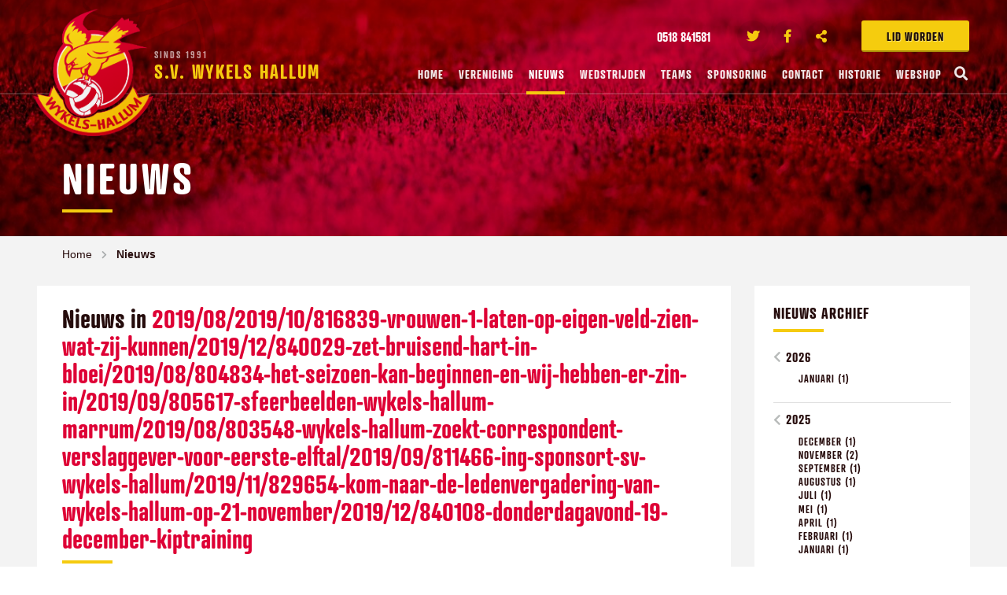

--- FILE ---
content_type: text/html; charset=UTF-8
request_url: https://www.wykelshallum.nl/nieuws/archive/2019/08/2019/10/816839-vrouwen-1-laten-op-eigen-veld-zien-wat-zij-kunnen/2019/12/840029-zet-bruisend-hart-in-bloei/2019/08/804834-het-seizoen-kan-beginnen-en-wij-hebben-er-zin-in/2019/09/805617-sfeerbeelden-wykels-hallum-marrum/2019/08/803548-wykels-hallum-zoekt-correspondent-verslaggever-voor-eerste-elftal/2019/09/811466-ing-sponsort-sv-wykels-hallum/2019/11/829654-kom-naar-de-ledenvergadering-van-wykels-hallum-op-21-november/2019/12/840108-donderdagavond-19-december-kiptraining
body_size: 11265
content:
<!doctype html>
<html class="no-js" lang="nl">
<head>
	    <meta charset="utf-8">
    <meta http-equiv="x-ua-compatible" content="ie=edge">
    <!-- Browsers -->
    <meta name="viewport" content="width=device-width, initial-scale=1.0,user-scalable=no, shrink-to-fit=no" />
    <link rel="shortcut icon" href="/themes/wykelshallum2018/images/favicon.png" type="image/x-icon" />
    <link rel="apple-touch-icon-precomposed" type="image/png" href="/themes/wykelshallum2018/images/apple-touch-icon.png" sizes="120x120">
    
    <!-- jQuery --> 
    <script src="/themes/wykelshallum2018/foundation6/js/vendor/jquery.js"></script>
    
    <title>2019/08/2019/10/816839-vrouwen-1-laten-op-eigen-veld-zien-wat-zij-kunnen/2019/12/840029-zet-bruisend-hart-in-bloei/2019/08/804834-het-seizoen-kan-beginnen-en-wij-hebben-er-zin-in/2019/09/805617-sfeerbeelden-wykels-hallum-marrum/2019/08/803548-wykels-hallum-zoekt-correspondent-verslaggever-voor-eerste-elftal/2019/09/811466-ing-sponsort-sv-wykels-hallum/2019/11/829654-kom-naar-de-ledenvergadering-van-wykels-hallum-op-21-november/2019/12/840108-donderdagavond-19-december-kiptraining | Nieuws | Wykels Hallum</title>
    <meta name="robots" content="index,follow" />
    <link href="https://www.wykelshallum.nl/nieuws/archive/2019/08/2019/10/816839-vrouwen-1-laten-op-eigen-veld-zien-wat-zij-kunnen/2019/12/840029-zet-bruisend-hart-in-bloei/2019/08/804834-het-seizoen-kan-beginnen-en-wij-hebben-er-zin-in/2019/09/805617-sfeerbeelden-wykels-hallum-marrum/2019/08/803548-wykels-hallum-zoekt-correspondent-verslaggever-voor-eerste-elftal/2019/09/811466-ing-sponsort-sv-wykels-hallum/2019/11/829654-kom-naar-de-ledenvergadering-van-wykels-hallum-op-21-november/2019/12/840108-donderdagavond-19-december-kiptraining" rel="canonical" />

    <!-- Google tag (gtag.js) -->
    <script async src="https://www.googletagmanager.com/gtag/js?id=G-QG29NRL60P"></script>
    <script>
      window.dataLayer = window.dataLayer || [];
      function gtag(){dataLayer.push(arguments);}
      gtag('js', new Date());

      gtag('config', 'G-QG29NRL60P');
    </script>

    <link rel="stylesheet" href="/themes/wykelshallum2018/foundation6/css/foundation.min.css" />

    <!-- Magnific Popup -->
    <link rel="stylesheet" href="/themes/wykelshallum2018/assets/magnific-popup/magnific-popup.css">
    
    <!-- Slick Carousel -->
    <link rel="stylesheet" href="/themes/wykelshallum2018/assets/slick/slick.css"/>
    <link rel="stylesheet" href="/themes/wykelshallum2018/assets/slick/slick-theme.css"/>
    
    <!-- PhotoSwipe -->
    <link rel="stylesheet" href="/themes/wykelshallum2018/assets/photoswipe4/photoswipe.css" />
    <link rel="stylesheet" href="/themes/wykelshallum2018/assets/photoswipe4/default-skin/default-skin.css" />
    
    <!-- Mobile MMenu -->
    <link rel="stylesheet" href="/themes/wykelshallum2018/assets/mmenu/css/jquery.mmenu.all.css" />    
     
  <!-- Animation -->
  <link rel="stylesheet" href="/themes/wykelshallum2018/assets/wow/animate.css" />
  
  <!-- Styles -->
    <link rel="stylesheet" href="/themes/wykelshallum2018/css/basics.css?v=4" />
    <link rel="stylesheet" href="/themes/wykelshallum2018/css/menu.css?v=4" />
    <link rel="stylesheet" href="/themes/wykelshallum2018/css/popup.css?v=3" />
    <link rel="stylesheet" href="/themes/wykelshallum2018/css/app.css?v=4" />
    
    <!-- Web Icons -->  
    <link rel="stylesheet" href="/themes/wykelshallum2018/fonts/flaticon/flaticon.css" />
    <link href="/themes/wykelshallum2018/fonts/fontawesome/css/fontawesome-all.css" rel="stylesheet">
    
    <script>
  (function(d) {
    var config = {
      kitId: 'orp0jlc',
      scriptTimeout: 3000,
      async: true
    },
    h=d.documentElement,t=setTimeout(function(){h.className=h.className.replace(/\bwf-loading\b/g,"")+" wf-inactive";},config.scriptTimeout),tk=d.createElement("script"),f=false,s=d.getElementsByTagName("script")[0],a;h.className+=" wf-loading";tk.src='https://use.typekit.net/'+config.kitId+'.js';tk.async=true;tk.onload=tk.onreadystatechange=function(){a=this.readyState;if(f||a&&a!="complete"&&a!="loaded")return;f=true;clearTimeout(t);try{Typekit.load(config)}catch(e){}};s.parentNode.insertBefore(tk,s)
  })(document);
    </script>
    <style type="text/css">
      .wf-loading * {
        visibility: hidden;
      }
    </style>
    </head>
<body  id="page-89915" class="page page-front-no page-type-blog page-secured-no page-tpl-vervolgpagina page-language-nl page-region-nl user-no">
<!--[if lt IE 8]><p class="browserupgrade">You are using an <strong>outdated</strong> browser. Please <a href="http://browsehappy.com/">upgrade your browser</a> to improve your experience.</p><![endif]-->





		<div id="topbar" class="no-cover">

		  <div class="row ">


				<div class="topbar-sitelinks">
					<div class="row ">


						<a href="/vereniging/lid-worden" class="secondary button extra-button">Lid worden</a>



																
											<ul class="no-bullet socialist">
												
																								
												<li class="phone">
												<a href="tel:0518 841581">
													<i class="icon-telephone c-primary"></i> <span>0518 841581</span>
												</a>
												</li>
																								
																								<li class="twitter">
												<a href="https://twitter.com/WykelsHallum" title="Twitter" target="_blank">
													<i class="fab fa-twitter "></i><span>Twitter</span>
												</a>
												</li>
																																				<li class="facebook">
												<a href="https://www.facebook.com/wykelshallum/"  title="Facebook" target="_blank">
													<i class="fab fa-facebook-f"></i><span>Facebook</span>
												</a>
												</li>
																								
												
																																				<li class="share">
												<a href="#share" title="Delen" class="open-inline-modal">
													<i class="fas fa-share-alt"></i><span>Deel ons</span> 
												</a>
												</li>
											</ul>
											

						<!-- Mobile -->
						<a href="#menu" class="nav-trigger"><span></span></a>
						<!-- -->
					</div>
				</div>

				<a class="logo" href="/" title="Wykels Hallum"><span class="title"><span>Sinds 1991</span>S.V. Wykels Hallum</span></a>



		  </div>
		  <nav id="top-nav" class="main-menu">
					<div class="row nav-inner">
						<a href="/" class="logo-icon"><span class="title">S.V. Wykels Hallum</span></a>
						
						<ul class="dropdown menu sf-menu">
								<li class="menu-home "><a href="/">Home</a></li>

																										<li class="menu-item menu-89958   ">
									<a href="/vereniging">Vereniging </a>
										
											<ul class="" style="display: none;">
												<li><a href="/vereniging/hoofdbestuur" title="Hoofdbestuur">Hoofdbestuur</a></li><li><a href="/vereniging/contributiebedragen" title="Contributiebedragen">Contributiebedragen</a></li><li><a href="/vereniging/organogram" title="Organogram">Organogram</a></li><li><a href="/vereniging/vergaderdata-2025-2026" title="Vergaderdata 2025-2026">Vergaderdata 2025-2026</a></li><li><a href="/vereniging/jeugdcommissie" title="Jeugdcommissie">Jeugdcommissie</a></li><li><a href="/vereniging/sponsorcommissie" title="Sponsorcommissie">Sponsorcommissie</a></li><li><a href="/vereniging/vertrouwenspersonen" title="Vertrouwenspersonen">Vertrouwenspersonen</a></li><li><a href="/vereniging/club-van-50" title="Club van 50">Club van 50</a></li><li><a href="/vereniging/activiteitencommissie" title="Activiteitencommissie">Activiteitencommissie</a></li><li><a href="/vereniging/technische-commissie" title="Technische commissie">Technische commissie</a></li><li><a href="/vereniging/materiaal-accommodatie" title="Materiaal / accommodatie">Materiaal / accommodatie</a></li><li><a href="/vereniging/pr-commissie" title="PR-commissie">PR-commissie</a></li><li><a href="/vereniging/kantinezaken" title="Kantinezaken">Kantinezaken</a></li><li><a href="/vereniging/lid-worden" title="Lid worden?">Lid worden?</a></li><li><a href="/vereniging/privacyverklaring" title="Privacyverklaring">Privacyverklaring</a></li><li><a href="/vereniging/statuten-sv-wykels-hallum" title="Statuten sv Wykels Hallum">Statuten sv Wykels Hallum</a></li><li><a href="/vereniging/jeugdbeleidsplan" title="Jeugdbeleidsplan">Jeugdbeleidsplan</a></li><li><a href="/vereniging/gedragsregels" title="Gedragsregels">Gedragsregels</a></li><li><a href="/vereniging/ereleden-wykels-hallum" title="Ereleden Wykels Hallum">Ereleden Wykels Hallum</a></li>											</ul>

																			</li>
																																		<li class="menu-item menu-89915 item-breadcrumb  ">
									<a href="/nieuws">Nieuws </a>
																			</li>
																																		<li class="menu-item menu-89961   ">
									<a href="/wedstrijden">Wedstrijden </a>
										
											<ul class="" style="display: none;">
												<li><a href="/wedstrijden/scheidsrechterlijst-jeugd-fase-3" title="Scheidsrechterlijst jeugd fase 3">Scheidsrechterlijst jeugd fase 3</a></li><li><a href="/wedstrijden/informatie-voor-scheidsrechters" title="Informatie voor scheidsrechters">Informatie voor scheidsrechters</a></li><li><a href="/wedstrijden/informatie-over-pupillenvoetbal" title="Informatie over pupillenvoetbal">Informatie over pupillenvoetbal</a></li><li><a href="/wedstrijden/gedragsregels" title="Gedragsregels">Gedragsregels</a></li>											</ul>

																			</li>
																																		<li class="menu-item menu-89959   ">
									<a href="/teams">Teams </a>
										
											<ul class="" style="display: none;">
												<li><a href="/teams/wykels-hallum-1" title="Wykels Hallum 1">Wykels Hallum 1</a></li><li><a href="/teams/wykels-hallum-2" title="Wykels Hallum 2">Wykels Hallum 2</a></li><li><a href="/teams/wykels-hallum-3" title="Wykels Hallum 3">Wykels Hallum 3</a></li><li><a href="/teams/wykels-hallum-4" title="Wykels Hallum 4">Wykels Hallum 4</a></li><li><a href="/teams/wykels-hallum-35-plus-1" title="Wykels Hallum 35-plus 1">Wykels Hallum 35-plus 1</a></li><li><a href="/teams/wykels-hallum-35-plus-2" title="Wykels Hallum 35-plus 2">Wykels Hallum 35-plus 2</a></li><li><a href="/teams/vrouwen-1-30plus" title="Vrouwen 1 - 30plus">Vrouwen 1 - 30plus</a></li><li><a href="/teams/vrouwen-2-18plus" title="Vrouwen 2 - 18plus">Vrouwen 2 - 18plus</a></li><li><a href="/teams/walking-football-60-plus" title="Walking Football (60-plus)">Walking Football (60-plus)</a></li><li><a href="/teams/jo19-1" title="JO19-1">JO19-1</a></li><li><a href="/teams/jo17-1" title="JO17-1">JO17-1</a></li><li><a href="/teams/jo15-1g" title="JO15-1G">JO15-1G</a></li><li><a href="/teams/mo15" title="MO15">MO15</a></li><li><a href="/teams/jo14-1g" title="JO14-1G">JO14-1G</a></li><li><a href="/teams/jo13-1" title="JO13-1">JO13-1</a></li><li><a href="/teams/jo12-1" title="JO12-1">JO12-1</a></li><li><a href="/teams/jo12-2g" title="JO12-2G">JO12-2G</a></li><li><a href="/teams/jo11-1" title="JO11-1">JO11-1</a></li><li><a href="/teams/jo10-1" title="JO10-1">JO10-1</a></li><li><a href="/teams/jo9-1g" title="JO9-1G">JO9-1G</a></li><li><a href="/teams/jo8-1" title="JO8-1">JO8-1</a></li><li><a href="/teams/jo7-1" title="JO7-1">JO7-1</a></li>											</ul>

																			</li>
																																																			<li class="menu-item menu-89960   ">
									<a href="/sponsoring">Sponsoring </a>
										
											<ul class="" style="display: none;">
												<li><a href="/sponsoring/sponsoren" title="Sponsoren">Sponsoren</a></li><li><a href="/sponsoring/wedstrijdsponsor" title="Wedstrijdsponsor">Wedstrijdsponsor</a></li>											</ul>

																			</li>
																																																			<li class="menu-item menu-89916   ">
									<a href="/contact">Contact </a>
										
											<ul class="" style="display: none;">
												<li><a href="/contact/vrijwilligerswerk" title="Vrijwilligerswerk">Vrijwilligerswerk</a></li>											</ul>

																			</li>
																																																																																																																																																									<li class="menu-item menu-91958   ">
									<a href="/historie">Historie </a>
																			</li>
																																		<li class="menu-item menu-92300   ">
									<a href="/webshop">Webshop </a>
																			</li>
																																									<li class="search-item"><a href="/modal/zoeken" class="search-button open-ajax-modal"><i class="fas fa-search"></i></a></li>
						</ul>
					</div>

				</nav>

		</div><div id="page-container" class="no-cover">

			
				<section id="cover" class="cover-wrapper cover-height-small bg-primary cover-with-parallax">
			
				<div class="bg-section-image" style="background-image: url('/previews/2018/5/17/media_282_430848_w1400_h800_multiply_de0035.jpg');"></div>
				<div class="logo-shape"></div>
				
				<div class="cover-caption caption-bottom-left">
				<div class="row is-relative wow fadeInUp" data-wow-delay=".2s">
					<div class="medium-12 large-9 columns">
						<div class="cover-heading">
								<h1 class="cover-title title-medium c-white">Nieuws</h1>
								<hr class="hr-narrow"/>
								
								<div class="clearer"></div>
						</div>
				
					</div>
				</div>
				</div>
		
		</section>
			
			
	<div class="main-content ">
		<div id="start"></div>
		

						<section id="breadcrumbs" class="breadcrumbs-wrapper ">
		<div class="row rel">
			 <div class="large-12 columns">
				<ul class="breadcrumbs ">
															<li><a href="/">Home</a></li>
																				<li class="current"><a href="/nieuws">Nieuws</a></li>
													</ul>
       </div>

		</div>
		</section>
		
		<section id="page-content" class="is-relative">
				
				<div class="row">

				  					
										
				  
					<div class="medium-12 large-9 columns">
						<div id="content" class="">
												




				
				
				
						
			
					<div class="text-wrapper first wow fadeIn">
													<h2 class="text-wrapper-title">Nieuws in <em class="c-primary">2019/08/2019/10/816839-vrouwen-1-laten-op-eigen-veld-zien-wat-zij-kunnen/2019/12/840029-zet-bruisend-hart-in-bloei/2019/08/804834-het-seizoen-kan-beginnen-en-wij-hebben-er-zin-in/2019/09/805617-sfeerbeelden-wykels-hallum-marrum/2019/08/803548-wykels-hallum-zoekt-correspondent-verslaggever-voor-eerste-elftal/2019/09/811466-ing-sponsort-sv-wykels-hallum/2019/11/829654-kom-naar-de-ledenvergadering-van-wykels-hallum-op-21-november/2019/12/840108-donderdagavond-19-december-kiptraining</em></h2>
							
												<hr class="hr-narrow"/>
					
						
					</div>
					
					
			
											
											
								
									
										
						  
												

							 	<div class="text-wrapper blog-item wow fadeIn">
								 	<div class="row"> 
									 	
									 	
										<div class="small-12 medium-4 large-4 columns show-for-medium">												 	
																						<div class="text-wrapper-image photo photo-100">
												<a href="/nieuws/archive/2019/08/2019/10/816839-vrouwen-1-laten-op-eigen-veld-zien-wat-zij-kunnen/2019/12/840029-zet-bruisend-hart-in-bloei/2019/08/804834-het-seizoen-kan-beginnen-en-wij-hebben-er-zin-in/2019/09/805617-sfeerbeelden-wykels-hallum-marrum/2019/08/803548-wykels-hallum-zoekt-correspondent-verslaggever-voor-eerste-elftal/2019/09/811466-ing-sponsort-sv-wykels-hallum/2019/11/829654-kom-naar-de-ledenvergadering-van-wykels-hallum-op-21-november/2019/12/840108-donderdagavond-19-december-kiptraining/2019/12/840954-waed-en-ie-toernooi-van-start-voor-jeugd" class="image-more section-image">
													<span class="newsbox-list-image-tag large-tag">
															
													</span>
											  	<img src="/previews/2016/12/14/media_282_349820_w570_h400_crop.jpg" />
												</a>
											</div>
																				 	</div>
									 	<div class="small-12 medium-8 large-8 columns">	
													<p class="blog-info"><span class="textbox-date">20 december 2019</span> </p>
													<h4 class="text-wrapper-title title-small"><a href="/nieuws/2019/12/840954-waed-en-ie-toernooi-van-start-voor-jeugd" class="">Waed en Ie toernooi van start voor jeugd</a></h4>
													<hr class="hr-narrow"/>
													<div class="text-wrapper-lead">
														
																												<div class="text-wrapper-image photo photo-33 show-for-small-only float-right">
															<a href="/nieuws/2019/12/840954-waed-en-ie-toernooi-van-start-voor-jeugd" class="image-more section-image">
																<span class="newsbox-list-image-tag large-tag">
																		
																</span>
														  	<img src="/previews/2016/12/14/media_282_349820_w570_h400_crop.jpg" />
															</a>
														</div>
																												
														<p>Zaterdag 21 december gaan de eerste jeugdteams weer starten met het Waed en Ie-toernooi in de sporthallen...</p>
														<a href="/nieuws/2019/12/840954-waed-en-ie-toernooi-van-start-voor-jeugd" class=" text button with-icon-right ">Lees meer <i class="fas fa-long-arrow-right"></i></a>
													</div>
														
													
													
										</div>
				
							  	</div>
						  	</div>
				

															<hr/>
								<div class="clearer h10"></div>
																			

							 	<div class="text-wrapper blog-item wow fadeIn">
								 	<div class="row"> 
									 	
									 	
										<div class="small-12 medium-4 large-4 columns show-for-medium">												 	
																						<div class="text-wrapper-image photo photo-100">
												<a href="/nieuws/archive/2019/08/2019/10/816839-vrouwen-1-laten-op-eigen-veld-zien-wat-zij-kunnen/2019/12/840029-zet-bruisend-hart-in-bloei/2019/08/804834-het-seizoen-kan-beginnen-en-wij-hebben-er-zin-in/2019/09/805617-sfeerbeelden-wykels-hallum-marrum/2019/08/803548-wykels-hallum-zoekt-correspondent-verslaggever-voor-eerste-elftal/2019/09/811466-ing-sponsort-sv-wykels-hallum/2019/11/829654-kom-naar-de-ledenvergadering-van-wykels-hallum-op-21-november/2019/12/840108-donderdagavond-19-december-kiptraining/2019/12/837942-uitwijk-naar-velden-dtd-in-koarnjum-jelsum" class="image-more section-image">
													<span class="newsbox-list-image-tag large-tag">
															
													</span>
											  	<img src="/previews/2019/1/20/media_282_464749_w570_h400_crop.jpg" />
												</a>
											</div>
																				 	</div>
									 	<div class="small-12 medium-8 large-8 columns">	
													<p class="blog-info"><span class="textbox-date">19 december 2019</span> </p>
													<h4 class="text-wrapper-title title-small"><a href="/nieuws/2019/12/837942-uitwijk-naar-velden-dtd-in-koarnjum-jelsum" class="">Uitwijk naar velden DTD in Koarnjum/Jelsum</a></h4>
													<hr class="hr-narrow"/>
													<div class="text-wrapper-lead">
														
																												<div class="text-wrapper-image photo photo-33 show-for-small-only float-right">
															<a href="/nieuws/2019/12/837942-uitwijk-naar-velden-dtd-in-koarnjum-jelsum" class="image-more section-image">
																<span class="newsbox-list-image-tag large-tag">
																		
																</span>
														  	<img src="/previews/2019/1/20/media_282_464749_w570_h400_crop.jpg" />
															</a>
														</div>
																												
														<p>In verband met de slechte staat van onze velden en gelet op de verwachte weersomstandigheden heeft het...</p>
														<a href="/nieuws/2019/12/837942-uitwijk-naar-velden-dtd-in-koarnjum-jelsum" class=" text button with-icon-right ">Lees meer <i class="fas fa-long-arrow-right"></i></a>
													</div>
														
													
													
										</div>
				
							  	</div>
						  	</div>
				

															<hr/>
								<div class="clearer h10"></div>
																			

							 	<div class="text-wrapper blog-item wow fadeIn">
								 	<div class="row"> 
									 	
									 	
										<div class="small-12 medium-4 large-4 columns show-for-medium">												 	
																				 	</div>
									 	<div class="small-12 medium-8 large-8 columns">	
													<p class="blog-info"><span class="textbox-date">15 december 2019</span> </p>
													<h4 class="text-wrapper-title title-small"><a href="/nieuws/2019/12/840108-donderdagavond-19-december-kiptraining" class="">Donderdagavond 19 december: Kiptraining!</a></h4>
													<hr class="hr-narrow"/>
													<div class="text-wrapper-lead">
														
																												
														<p>Komende donderdagavond is de traditionele kiptraining. Na afloop van de training kunnen alle senioren...</p>
														<a href="/nieuws/2019/12/840108-donderdagavond-19-december-kiptraining" class=" text button with-icon-right ">Lees meer <i class="fas fa-long-arrow-right"></i></a>
													</div>
														
													
													
										</div>
				
							  	</div>
						  	</div>
				

															<hr/>
								<div class="clearer h10"></div>
																			

							 	<div class="text-wrapper blog-item wow fadeIn">
								 	<div class="row"> 
									 	
									 	
										<div class="small-12 medium-4 large-4 columns show-for-medium">												 	
																				 	</div>
									 	<div class="small-12 medium-8 large-8 columns">	
													<p class="blog-info"><span class="textbox-date">15 december 2019</span> </p>
													<h4 class="text-wrapper-title title-small"><a href="/nieuws/2019/12/840107-twee-jeugdteams-supergoed-in-najaarscompetitie" class="">Twee jeugdteams supergoed in najaarscompetitie</a></h4>
													<hr class="hr-narrow"/>
													<div class="text-wrapper-lead">
														
																												
														<p>Hoewel de uitslagen en standen officieel niet worden bijgehouden, hebben we afgelopen zaterdag toch twee...</p>
														<a href="/nieuws/2019/12/840107-twee-jeugdteams-supergoed-in-najaarscompetitie" class=" text button with-icon-right ">Lees meer <i class="fas fa-long-arrow-right"></i></a>
													</div>
														
													
													
										</div>
				
							  	</div>
						  	</div>
				

															<hr/>
								<div class="clearer h10"></div>
																			

							 	<div class="text-wrapper blog-item wow fadeIn">
								 	<div class="row"> 
									 	
									 	
										<div class="small-12 medium-4 large-4 columns show-for-medium">												 	
																				 	</div>
									 	<div class="small-12 medium-8 large-8 columns">	
													<p class="blog-info"><span class="textbox-date">13 december 2019</span> </p>
													<h4 class="text-wrapper-title title-small"><a href="/nieuws/2019/12/840029-zet-bruisend-hart-in-bloei" class="">Zet Bruisend Hart in bloei!</a></h4>
													<hr class="hr-narrow"/>
													<div class="text-wrapper-lead">
														
																												
														<p>Gemeentebelangen Noardeast-Fryslan heeft bloembollen beschikbaar gesteld aan de initiatiefnemers van...</p>
														<a href="/nieuws/2019/12/840029-zet-bruisend-hart-in-bloei" class=" text button with-icon-right ">Lees meer <i class="fas fa-long-arrow-right"></i></a>
													</div>
														
													
													
										</div>
				
							  	</div>
						  	</div>
				

															<hr/>
								<div class="clearer h10"></div>
																			

							 	<div class="text-wrapper blog-item wow fadeIn">
								 	<div class="row"> 
									 	
									 	
										<div class="small-12 medium-4 large-4 columns show-for-medium">												 	
																				 	</div>
									 	<div class="small-12 medium-8 large-8 columns">	
													<p class="blog-info"><span class="textbox-date">13 december 2019</span> </p>
													<h4 class="text-wrapper-title title-small"><a href="/nieuws/2019/12/840028-kerstborrel-in-kantine-op-zaterdag-21-december" class="">Kerstborrel in kantine op zaterdag 21 december</a></h4>
													<hr class="hr-narrow"/>
													<div class="text-wrapper-lead">
														
																												
														<p>Na de thuiswedstrijd van Wykels Hallum tegen Haulerwijk houden we zaterdag 21 december vanaf 16.30 uur onze...</p>
														<a href="/nieuws/2019/12/840028-kerstborrel-in-kantine-op-zaterdag-21-december" class=" text button with-icon-right ">Lees meer <i class="fas fa-long-arrow-right"></i></a>
													</div>
														
													
													
										</div>
				
							  	</div>
						  	</div>
				

															<hr/>
								<div class="clearer h10"></div>
																			

							 	<div class="text-wrapper blog-item wow fadeIn">
								 	<div class="row"> 
									 	
									 	
										<div class="small-12 medium-4 large-4 columns show-for-medium">												 	
																				 	</div>
									 	<div class="small-12 medium-8 large-8 columns">	
													<p class="blog-info"><span class="textbox-date">5 december 2019</span> </p>
													<h4 class="text-wrapper-title title-small"><a href="/nieuws/2019/12/837098-geslaagd-pepernoten-toernooi" class="">Geslaagd pepernoten-toernooi! </a></h4>
													<hr class="hr-narrow"/>
													<div class="text-wrapper-lead">
														
																												
														<p>Woensdag 4 dec jl hadden de verschillende jeugdteams een echt pepernoten-toernooi! 
</p>
														<a href="/nieuws/2019/12/837098-geslaagd-pepernoten-toernooi" class=" text button with-icon-right ">Lees meer <i class="fas fa-long-arrow-right"></i></a>
													</div>
														
													
													
										</div>
				
							  	</div>
						  	</div>
				

															<hr/>
								<div class="clearer h10"></div>
																			

							 	<div class="text-wrapper blog-item wow fadeIn">
								 	<div class="row"> 
									 	
									 	
										<div class="small-12 medium-4 large-4 columns show-for-medium">												 	
																				 	</div>
									 	<div class="small-12 medium-8 large-8 columns">	
													<p class="blog-info"><span class="textbox-date">28 november 2019</span> </p>
													<h4 class="text-wrapper-title title-small"><a href="/nieuws/2019/11/831561-bestel-de-lekkerste-snert-via-wykels-hallum" class="">Bestel de lekkerste snert via Wykels Hallum!</a></h4>
													<hr class="hr-narrow"/>
													<div class="text-wrapper-lead">
														
																												
														<p>Dit jaar verzorgt voetbalvereniging sv Wykels Hallum een snertactie in samenwerking met Uw Slager Wip. Op...</p>
														<a href="/nieuws/2019/11/831561-bestel-de-lekkerste-snert-via-wykels-hallum" class=" text button with-icon-right ">Lees meer <i class="fas fa-long-arrow-right"></i></a>
													</div>
														
													
													
										</div>
				
							  	</div>
						  	</div>
				

															<hr/>
								<div class="clearer h10"></div>
																			

							 	<div class="text-wrapper blog-item wow fadeIn">
								 	<div class="row"> 
									 	
									 	
										<div class="small-12 medium-4 large-4 columns show-for-medium">												 	
																				 	</div>
									 	<div class="small-12 medium-8 large-8 columns">	
													<p class="blog-info"><span class="textbox-date">26 november 2019</span> </p>
													<h4 class="text-wrapper-title title-small"><a href="/nieuws/2019/11/726462-doe-jij-ook-mee-aan-de-pietenbingo" class="">Doe jij ook mee aan de Pietenbingo?</a></h4>
													<hr class="hr-narrow"/>
													<div class="text-wrapper-lead">
														
																												
														<p>Sinterklaas en zijn Pietermannen hebben laten weten dat ze graag weer langs willen komen bij de jongste...</p>
														<a href="/nieuws/2019/11/726462-doe-jij-ook-mee-aan-de-pietenbingo" class=" text button with-icon-right ">Lees meer <i class="fas fa-long-arrow-right"></i></a>
													</div>
														
													
													
										</div>
				
							  	</div>
						  	</div>
				

															<hr/>
								<div class="clearer h10"></div>
																			

							 	<div class="text-wrapper blog-item wow fadeIn">
								 	<div class="row"> 
									 	
									 	
										<div class="small-12 medium-4 large-4 columns show-for-medium">												 	
																				 	</div>
									 	<div class="small-12 medium-8 large-8 columns">	
													<p class="blog-info"><span class="textbox-date">20 november 2019</span> </p>
													<h4 class="text-wrapper-title title-small"><a href="/nieuws/2019/11/832059-sinterklaas-kadotip" class="">Sinterklaas: Kadotip</a></h4>
													<hr class="hr-narrow"/>
													<div class="text-wrapper-lead">
														
																												
														<p>Hoor wie klopt daar kinderen?
Sinterklaas heeft dit jaar ook inkopen bij Wykels Hallum gedaan.</p>
														<a href="/nieuws/2019/11/832059-sinterklaas-kadotip" class=" text button with-icon-right ">Lees meer <i class="fas fa-long-arrow-right"></i></a>
													</div>
														
													
													
										</div>
				
							  	</div>
						  	</div>
				

															<hr/>
								<div class="clearer h10"></div>
																			

							 	<div class="text-wrapper blog-item wow fadeIn">
								 	<div class="row"> 
									 	
									 	
										<div class="small-12 medium-4 large-4 columns show-for-medium">												 	
																				 	</div>
									 	<div class="small-12 medium-8 large-8 columns">	
													<p class="blog-info"><span class="textbox-date">9 november 2019</span> </p>
													<h4 class="text-wrapper-title title-small"><a href="/nieuws/2019/11/829653-hallum-bedankt" class="">Hallum bedankt!</a></h4>
													<hr class="hr-narrow"/>
													<div class="text-wrapper-lead">
														
																												
														<p>De projectgroep Bruisend Hart bedankt alle mensen die het plan Bruisend Hart tot nu hebben gesteund. Fijn...</p>
														<a href="/nieuws/2019/11/829653-hallum-bedankt" class=" text button with-icon-right ">Lees meer <i class="fas fa-long-arrow-right"></i></a>
													</div>
														
													
													
										</div>
				
							  	</div>
						  	</div>
				

															<hr/>
								<div class="clearer h10"></div>
																			

							 	<div class="text-wrapper blog-item wow fadeIn">
								 	<div class="row"> 
									 	
									 	
										<div class="small-12 medium-4 large-4 columns show-for-medium">												 	
																						<div class="text-wrapper-image photo photo-100">
												<a href="/nieuws/archive/2019/08/2019/10/816839-vrouwen-1-laten-op-eigen-veld-zien-wat-zij-kunnen/2019/12/840029-zet-bruisend-hart-in-bloei/2019/08/804834-het-seizoen-kan-beginnen-en-wij-hebben-er-zin-in/2019/09/805617-sfeerbeelden-wykels-hallum-marrum/2019/08/803548-wykels-hallum-zoekt-correspondent-verslaggever-voor-eerste-elftal/2019/09/811466-ing-sponsort-sv-wykels-hallum/2019/11/829654-kom-naar-de-ledenvergadering-van-wykels-hallum-op-21-november/2019/12/840108-donderdagavond-19-december-kiptraining/2019/11/829654-kom-naar-de-ledenvergadering-van-wykels-hallum-op-21-november" class="image-more section-image">
													<span class="newsbox-list-image-tag large-tag">
															
													</span>
											  	<img src="/previews/2019/1/20/media_282_464749_w570_h400_crop.jpg" />
												</a>
											</div>
																				 	</div>
									 	<div class="small-12 medium-8 large-8 columns">	
													<p class="blog-info"><span class="textbox-date">9 november 2019</span> </p>
													<h4 class="text-wrapper-title title-small"><a href="/nieuws/2019/11/829654-kom-naar-de-ledenvergadering-van-wykels-hallum-op-21-november" class="">Kom naar de ledenvergadering van Wykels Hallum op 21 november</a></h4>
													<hr class="hr-narrow"/>
													<div class="text-wrapper-lead">
														
																												<div class="text-wrapper-image photo photo-33 show-for-small-only float-right">
															<a href="/nieuws/2019/11/829654-kom-naar-de-ledenvergadering-van-wykels-hallum-op-21-november" class="image-more section-image">
																<span class="newsbox-list-image-tag large-tag">
																		
																</span>
														  	<img src="/previews/2019/1/20/media_282_464749_w570_h400_crop.jpg" />
															</a>
														</div>
																												
														<p>Het bestuur van sv Wykels Hallum nodigt alle leden, vrijwilligers, ouders van onze jeugdleden en andere...</p>
														<a href="/nieuws/2019/11/829654-kom-naar-de-ledenvergadering-van-wykels-hallum-op-21-november" class=" text button with-icon-right ">Lees meer <i class="fas fa-long-arrow-right"></i></a>
													</div>
														
													
													
										</div>
				
							  	</div>
						  	</div>
				

															<hr/>
								<div class="clearer h10"></div>
																			

							 	<div class="text-wrapper blog-item wow fadeIn">
								 	<div class="row"> 
									 	
									 	
										<div class="small-12 medium-4 large-4 columns show-for-medium">												 	
																				 	</div>
									 	<div class="small-12 medium-8 large-8 columns">	
													<p class="blog-info"><span class="textbox-date">20 oktober 2019</span> </p>
													<h4 class="text-wrapper-title title-small"><a href="/nieuws/2019/10/815761-open-training-soccer-academy-4-girls" class="">Open training Soccer Academy 4 Girls</a></h4>
													<hr class="hr-narrow"/>
													<div class="text-wrapper-lead">
														
																												
														<p>Op vrijdag 25 oktober zijn alle meiden van 6 t/m 16 jaar welkom voor een open training op ons sportcomplex...</p>
														<a href="/nieuws/2019/10/815761-open-training-soccer-academy-4-girls" class=" text button with-icon-right ">Lees meer <i class="fas fa-long-arrow-right"></i></a>
													</div>
														
													
													
										</div>
				
							  	</div>
						  	</div>
				

															<hr/>
								<div class="clearer h10"></div>
																			

							 	<div class="text-wrapper blog-item wow fadeIn">
								 	<div class="row"> 
									 	
									 	
										<div class="small-12 medium-4 large-4 columns show-for-medium">												 	
																						<div class="text-wrapper-image photo photo-100">
												<a href="/nieuws/archive/2019/08/2019/10/816839-vrouwen-1-laten-op-eigen-veld-zien-wat-zij-kunnen/2019/12/840029-zet-bruisend-hart-in-bloei/2019/08/804834-het-seizoen-kan-beginnen-en-wij-hebben-er-zin-in/2019/09/805617-sfeerbeelden-wykels-hallum-marrum/2019/08/803548-wykels-hallum-zoekt-correspondent-verslaggever-voor-eerste-elftal/2019/09/811466-ing-sponsort-sv-wykels-hallum/2019/11/829654-kom-naar-de-ledenvergadering-van-wykels-hallum-op-21-november/2019/12/840108-donderdagavond-19-december-kiptraining/2019/10/816840-ternaard-holwerd-jo19-1-n-wykels-hallum-jo19-1" class="image-more section-image">
													<span class="newsbox-list-image-tag large-tag">
															
													</span>
											  	<img src="/previews/2019/8/25/media_282_491782_w570_h400_crop.jpg" />
												</a>
											</div>
																				 	</div>
									 	<div class="small-12 medium-8 large-8 columns">	
													<p class="blog-info"><span class="textbox-date">8 oktober 2019</span> </p>
													<h4 class="text-wrapper-title title-small"><a href="/nieuws/2019/10/816840-ternaard-holwerd-jo19-1-n-wykels-hallum-jo19-1" class="">Ternaard/Holwerd JO19-1 – Wykels Hallum JO19-1</a></h4>
													<hr class="hr-narrow"/>
													<div class="text-wrapper-lead">
														
																												<div class="text-wrapper-image photo photo-33 show-for-small-only float-right">
															<a href="/nieuws/2019/10/816840-ternaard-holwerd-jo19-1-n-wykels-hallum-jo19-1" class="image-more section-image">
																<span class="newsbox-list-image-tag large-tag">
																		
																</span>
														  	<img src="/previews/2019/8/25/media_282_491782_w570_h400_crop.jpg" />
															</a>
														</div>
																												
														<p>Op 5 oktober stond de wedstrijd op de planning tussen twee ploegen die vooraf aan elkaar gewaagd leken,...</p>
														<a href="/nieuws/2019/10/816840-ternaard-holwerd-jo19-1-n-wykels-hallum-jo19-1" class=" text button with-icon-right ">Lees meer <i class="fas fa-long-arrow-right"></i></a>
													</div>
														
													
													
										</div>
				
							  	</div>
						  	</div>
				

															<hr/>
								<div class="clearer h10"></div>
																			

							 	<div class="text-wrapper blog-item wow fadeIn">
								 	<div class="row"> 
									 	
									 	
										<div class="small-12 medium-4 large-4 columns show-for-medium">												 	
																						<div class="text-wrapper-image photo photo-100">
												<a href="/nieuws/archive/2019/08/2019/10/816839-vrouwen-1-laten-op-eigen-veld-zien-wat-zij-kunnen/2019/12/840029-zet-bruisend-hart-in-bloei/2019/08/804834-het-seizoen-kan-beginnen-en-wij-hebben-er-zin-in/2019/09/805617-sfeerbeelden-wykels-hallum-marrum/2019/08/803548-wykels-hallum-zoekt-correspondent-verslaggever-voor-eerste-elftal/2019/09/811466-ing-sponsort-sv-wykels-hallum/2019/11/829654-kom-naar-de-ledenvergadering-van-wykels-hallum-op-21-november/2019/12/840108-donderdagavond-19-december-kiptraining/2019/10/816839-vrouwen-1-laten-op-eigen-veld-zien-wat-zij-kunnen" class="image-more section-image">
													<span class="newsbox-list-image-tag large-tag">
															
													</span>
											  	<img src="/previews/2019/10/8/media_282_498702_w570_h400_crop.jpg" />
												</a>
											</div>
																				 	</div>
									 	<div class="small-12 medium-8 large-8 columns">	
													<p class="blog-info"><span class="textbox-date">8 oktober 2019</span> </p>
													<h4 class="text-wrapper-title title-small"><a href="/nieuws/2019/10/816839-vrouwen-1-laten-op-eigen-veld-zien-wat-zij-kunnen" class="">Vrouwen 1 laten op eigen veld zien wat zij kunnen</a></h4>
													<hr class="hr-narrow"/>
													<div class="text-wrapper-lead">
														
																												<div class="text-wrapper-image photo photo-33 show-for-small-only float-right">
															<a href="/nieuws/2019/10/816839-vrouwen-1-laten-op-eigen-veld-zien-wat-zij-kunnen" class="image-more section-image">
																<span class="newsbox-list-image-tag large-tag">
																		
																</span>
														  	<img src="/previews/2019/10/8/media_282_498702_w570_h400_crop.jpg" />
															</a>
														</div>
																												
														<p>Afgelopen vrijdag 4 oktober speelden de dames de poule wedstrijden thuis. Het is altijd fijn om voor eigen...</p>
														<a href="/nieuws/2019/10/816839-vrouwen-1-laten-op-eigen-veld-zien-wat-zij-kunnen" class=" text button with-icon-right ">Lees meer <i class="fas fa-long-arrow-right"></i></a>
													</div>
														
													
													
										</div>
				
							  	</div>
						  	</div>
				

															<hr/>
								<div class="clearer h10"></div>
																			

							 	<div class="text-wrapper blog-item wow fadeIn">
								 	<div class="row"> 
									 	
									 	
										<div class="small-12 medium-4 large-4 columns show-for-medium">												 	
																						<div class="text-wrapper-image photo photo-100">
												<a href="/nieuws/archive/2019/08/2019/10/816839-vrouwen-1-laten-op-eigen-veld-zien-wat-zij-kunnen/2019/12/840029-zet-bruisend-hart-in-bloei/2019/08/804834-het-seizoen-kan-beginnen-en-wij-hebben-er-zin-in/2019/09/805617-sfeerbeelden-wykels-hallum-marrum/2019/08/803548-wykels-hallum-zoekt-correspondent-verslaggever-voor-eerste-elftal/2019/09/811466-ing-sponsort-sv-wykels-hallum/2019/11/829654-kom-naar-de-ledenvergadering-van-wykels-hallum-op-21-november/2019/12/840108-donderdagavond-19-december-kiptraining/2019/10/709061-grote-club-actie-nog-2-weken-huis-aan-huis" class="image-more section-image">
													<span class="newsbox-list-image-tag large-tag">
															
													</span>
											  	<img src="/previews/2018/9/11/media_282_447535_w570_h400_crop.png" />
												</a>
											</div>
																				 	</div>
									 	<div class="small-12 medium-8 large-8 columns">	
													<p class="blog-info"><span class="textbox-date">1 oktober 2019</span> </p>
													<h4 class="text-wrapper-title title-small"><a href="/nieuws/2019/10/709061-grote-club-actie-nog-2-weken-huis-aan-huis" class="">Grote Club Actie nog 2 weken huis-aan-huis</a></h4>
													<hr class="hr-narrow"/>
													<div class="text-wrapper-lead">
														
																												<div class="text-wrapper-image photo photo-33 show-for-small-only float-right">
															<a href="/nieuws/2019/10/709061-grote-club-actie-nog-2-weken-huis-aan-huis" class="image-more section-image">
																<span class="newsbox-list-image-tag large-tag">
																		
																</span>
														  	<img src="/previews/2018/9/11/media_282_447535_w570_h400_crop.png" />
															</a>
														</div>
																												
														<p>De Grote Club Actie loopt nog een kleine twee weken. Wie nog loten wil verkopen moet dat zsm doen. Ben je...</p>
														<a href="/nieuws/2019/10/709061-grote-club-actie-nog-2-weken-huis-aan-huis" class=" text button with-icon-right ">Lees meer <i class="fas fa-long-arrow-right"></i></a>
													</div>
														
													
													
										</div>
				
							  	</div>
						  	</div>
				

															<hr/>
								<div class="clearer h10"></div>
																			

							 	<div class="text-wrapper blog-item wow fadeIn">
								 	<div class="row"> 
									 	
									 	
										<div class="small-12 medium-4 large-4 columns show-for-medium">												 	
																				 	</div>
									 	<div class="small-12 medium-8 large-8 columns">	
													<p class="blog-info"><span class="textbox-date">1 oktober 2019</span> </p>
													<h4 class="text-wrapper-title title-small"><a href="/nieuws/2019/10/814847-wykels-hallum-jo12-1g-vs-leovardia" class="">Wykels Hallum JO12-1G vs. Leovardia</a></h4>
													<hr class="hr-narrow"/>
													<div class="text-wrapper-lead">
														
																												
														<p>Zaterdag moest ik met Maarten, Tymen, Rick, Iris, Sido, Jelco,
Hidde en Jesse voetballen tegen Leovardia....</p>
														<a href="/nieuws/2019/10/814847-wykels-hallum-jo12-1g-vs-leovardia" class=" text button with-icon-right ">Lees meer <i class="fas fa-long-arrow-right"></i></a>
													</div>
														
													
													
										</div>
				
							  	</div>
						  	</div>
				

															<hr/>
								<div class="clearer h10"></div>
																			

							 	<div class="text-wrapper blog-item wow fadeIn">
								 	<div class="row"> 
									 	
									 	
										<div class="small-12 medium-4 large-4 columns show-for-medium">												 	
																				 	</div>
									 	<div class="small-12 medium-8 large-8 columns">	
													<p class="blog-info"><span class="textbox-date">23 september 2019</span> </p>
													<h4 class="text-wrapper-title title-small"><a href="/nieuws/2019/09/812829-welkom-bij-startweekeinde-sv-wykels-hallum" class="">Welkom bij startweekeinde sv Wykels Hallum</a></h4>
													<hr class="hr-narrow"/>
													<div class="text-wrapper-lead">
														
																												
														<p>Het komende weekeinde zien we als start voor het voetbalseizoen 2019-2020. Teams hebben inmiddels aan...</p>
														<a href="/nieuws/2019/09/812829-welkom-bij-startweekeinde-sv-wykels-hallum" class=" text button with-icon-right ">Lees meer <i class="fas fa-long-arrow-right"></i></a>
													</div>
														
													
													
										</div>
				
							  	</div>
						  	</div>
				

															<hr/>
								<div class="clearer h10"></div>
																			

							 	<div class="text-wrapper blog-item wow fadeIn">
								 	<div class="row"> 
									 	
									 	
										<div class="small-12 medium-4 large-4 columns show-for-medium">												 	
																						<div class="text-wrapper-image photo photo-100">
												<a href="/nieuws/archive/2019/08/2019/10/816839-vrouwen-1-laten-op-eigen-veld-zien-wat-zij-kunnen/2019/12/840029-zet-bruisend-hart-in-bloei/2019/08/804834-het-seizoen-kan-beginnen-en-wij-hebben-er-zin-in/2019/09/805617-sfeerbeelden-wykels-hallum-marrum/2019/08/803548-wykels-hallum-zoekt-correspondent-verslaggever-voor-eerste-elftal/2019/09/811466-ing-sponsort-sv-wykels-hallum/2019/11/829654-kom-naar-de-ledenvergadering-van-wykels-hallum-op-21-november/2019/12/840108-donderdagavond-19-december-kiptraining/2019/09/811466-ing-sponsort-sv-wykels-hallum" class="image-more section-image">
													<span class="newsbox-list-image-tag large-tag">
															
													</span>
											  	<img src="/previews/2019/9/16/media_282_494201_w570_h400_crop.jpg" />
												</a>
											</div>
																				 	</div>
									 	<div class="small-12 medium-8 large-8 columns">	
													<p class="blog-info"><span class="textbox-date">16 september 2019</span> </p>
													<h4 class="text-wrapper-title title-small"><a href="/nieuws/2019/09/811466-ing-sponsort-sv-wykels-hallum" class="">ING sponsort sv Wykels Hallum</a></h4>
													<hr class="hr-narrow"/>
													<div class="text-wrapper-lead">
														
																												<div class="text-wrapper-image photo photo-33 show-for-small-only float-right">
															<a href="/nieuws/2019/09/811466-ing-sponsort-sv-wykels-hallum" class="image-more section-image">
																<span class="newsbox-list-image-tag large-tag">
																		
																</span>
														  	<img src="/previews/2019/9/16/media_282_494201_w570_h400_crop.jpg" />
															</a>
														</div>
																												
														<p>Met name door de inspanning van Sytske Koning en Tineke Vlietstra heeft de ING, net als vorig jaar, onze...</p>
														<a href="/nieuws/2019/09/811466-ing-sponsort-sv-wykels-hallum" class=" text button with-icon-right ">Lees meer <i class="fas fa-long-arrow-right"></i></a>
													</div>
														
													
													
										</div>
				
							  	</div>
						  	</div>
				

															<hr/>
								<div class="clearer h10"></div>
																			

							 	<div class="text-wrapper blog-item wow fadeIn">
								 	<div class="row"> 
									 	
									 	
										<div class="small-12 medium-4 large-4 columns show-for-medium">												 	
																				 	</div>
									 	<div class="small-12 medium-8 large-8 columns">	
													<p class="blog-info"><span class="textbox-date">8 september 2019</span> </p>
													<h4 class="text-wrapper-title title-small"><a href="/nieuws/2019/09/807672-sponsorcommissie-zoekt-2-nieuwe-leden" class="">Sponsorcommissie zoekt 2 nieuwe leden</a></h4>
													<hr class="hr-narrow"/>
													<div class="text-wrapper-lead">
														
																												
														<p>De sponsorcommissie vervult een belangrijke rol binnen onze vereniging. Immers zonder sponsoren kan de club...</p>
														<a href="/nieuws/2019/09/807672-sponsorcommissie-zoekt-2-nieuwe-leden" class=" text button with-icon-right ">Lees meer <i class="fas fa-long-arrow-right"></i></a>
													</div>
														
													
													
										</div>
				
							  	</div>
						  	</div>
				

															<hr/>
								<div class="clearer h10"></div>
																			

							 	<div class="text-wrapper blog-item wow fadeIn">
								 	<div class="row"> 
									 	
									 	
										<div class="small-12 medium-4 large-4 columns show-for-medium">												 	
																						<div class="text-wrapper-image photo photo-100">
												<a href="/nieuws/archive/2019/08/2019/10/816839-vrouwen-1-laten-op-eigen-veld-zien-wat-zij-kunnen/2019/12/840029-zet-bruisend-hart-in-bloei/2019/08/804834-het-seizoen-kan-beginnen-en-wij-hebben-er-zin-in/2019/09/805617-sfeerbeelden-wykels-hallum-marrum/2019/08/803548-wykels-hallum-zoekt-correspondent-verslaggever-voor-eerste-elftal/2019/09/811466-ing-sponsort-sv-wykels-hallum/2019/11/829654-kom-naar-de-ledenvergadering-van-wykels-hallum-op-21-november/2019/12/840108-donderdagavond-19-december-kiptraining/2019/09/807671-wh-vrouwen-1-is-los" class="image-more section-image">
													<span class="newsbox-list-image-tag large-tag">
															
													</span>
											  	<img src="/previews/2019/9/8/media_282_493437_w570_h400_crop.jpg" />
												</a>
											</div>
																				 	</div>
									 	<div class="small-12 medium-8 large-8 columns">	
													<p class="blog-info"><span class="textbox-date">8 september 2019</span> </p>
													<h4 class="text-wrapper-title title-small"><a href="/nieuws/2019/09/807671-wh-vrouwen-1-is-los" class="">WH Vrouwen 1 is los!</a></h4>
													<hr class="hr-narrow"/>
													<div class="text-wrapper-lead">
														
																												<div class="text-wrapper-image photo photo-33 show-for-small-only float-right">
															<a href="/nieuws/2019/09/807671-wh-vrouwen-1-is-los" class="image-more section-image">
																<span class="newsbox-list-image-tag large-tag">
																		
																</span>
														  	<img src="/previews/2019/9/8/media_282_493437_w570_h400_crop.jpg" />
															</a>
														</div>
																												
														<p>Vrijdagavond 6 september j.l. ging de 7x7 competitie voor de Vrouwen 1 op de vrijdagavond los en waren zij...</p>
														<a href="/nieuws/2019/09/807671-wh-vrouwen-1-is-los" class=" text button with-icon-right ">Lees meer <i class="fas fa-long-arrow-right"></i></a>
													</div>
														
													
													
										</div>
				
							  	</div>
						  	</div>
				

															<hr/>
								<div class="clearer h10"></div>
																			

							 	<div class="text-wrapper blog-item wow fadeIn">
								 	<div class="row"> 
									 	
									 	
										<div class="small-12 medium-4 large-4 columns show-for-medium">												 	
																				 	</div>
									 	<div class="small-12 medium-8 large-8 columns">	
													<p class="blog-info"><span class="textbox-date">2 september 2019</span> </p>
													<h4 class="text-wrapper-title title-small"><a href="/nieuws/2019/09/805617-sfeerbeelden-wykels-hallum-marrum" class="">Sfeerbeelden Wykels Hallum-Marrum</a></h4>
													<hr class="hr-narrow"/>
													<div class="text-wrapper-lead">
														
																												
														<p>Clubfotografe Riek Muijen heeft afgelopen zaterdag bij de bekerwedstrijd Wykels Hallum-Marrum weer mooie...</p>
														<a href="/nieuws/2019/09/805617-sfeerbeelden-wykels-hallum-marrum" class=" text button with-icon-right ">Lees meer <i class="fas fa-long-arrow-right"></i></a>
													</div>
														
													
													
										</div>
				
							  	</div>
						  	</div>
				

															<hr/>
								<div class="clearer h10"></div>
																			

							 	<div class="text-wrapper blog-item wow fadeIn">
								 	<div class="row"> 
									 	
									 	
										<div class="small-12 medium-4 large-4 columns show-for-medium">												 	
																						<div class="text-wrapper-image photo photo-100">
												<a href="/nieuws/archive/2019/08/2019/10/816839-vrouwen-1-laten-op-eigen-veld-zien-wat-zij-kunnen/2019/12/840029-zet-bruisend-hart-in-bloei/2019/08/804834-het-seizoen-kan-beginnen-en-wij-hebben-er-zin-in/2019/09/805617-sfeerbeelden-wykels-hallum-marrum/2019/08/803548-wykels-hallum-zoekt-correspondent-verslaggever-voor-eerste-elftal/2019/09/811466-ing-sponsort-sv-wykels-hallum/2019/11/829654-kom-naar-de-ledenvergadering-van-wykels-hallum-op-21-november/2019/12/840108-donderdagavond-19-december-kiptraining/2019/09/805616-gezocht-nieuwe-barkeeper-in-kantine-op-donderdagavond" class="image-more section-image">
													<span class="newsbox-list-image-tag large-tag">
															
													</span>
											  	<img src="/previews/2019/9/2/media_282_492768_w570_h400_crop.jpg" />
												</a>
											</div>
																				 	</div>
									 	<div class="small-12 medium-8 large-8 columns">	
													<p class="blog-info"><span class="textbox-date">2 september 2019</span> </p>
													<h4 class="text-wrapper-title title-small"><a href="/nieuws/2019/09/805616-gezocht-nieuwe-barkeeper-in-kantine-op-donderdagavond" class="">Gezocht: nieuwe barkeeper in kantine op donderdagavond</a></h4>
													<hr class="hr-narrow"/>
													<div class="text-wrapper-lead">
														
																												<div class="text-wrapper-image photo photo-33 show-for-small-only float-right">
															<a href="/nieuws/2019/09/805616-gezocht-nieuwe-barkeeper-in-kantine-op-donderdagavond" class="image-more section-image">
																<span class="newsbox-list-image-tag large-tag">
																		
																</span>
														  	<img src="/previews/2019/9/2/media_282_492768_w570_h400_crop.jpg" />
															</a>
														</div>
																												
														<p>We zijn dringend op zoek naar een vrijwilliger die op donderdagavond achter de bar in de kantine wil staan....</p>
														<a href="/nieuws/2019/09/805616-gezocht-nieuwe-barkeeper-in-kantine-op-donderdagavond" class=" text button with-icon-right ">Lees meer <i class="fas fa-long-arrow-right"></i></a>
													</div>
														
													
													
										</div>
				
							  	</div>
						  	</div>
				

															<hr/>
								<div class="clearer h10"></div>
																			

							 	<div class="text-wrapper blog-item wow fadeIn">
								 	<div class="row"> 
									 	
									 	
										<div class="small-12 medium-4 large-4 columns show-for-medium">												 	
																				 	</div>
									 	<div class="small-12 medium-8 large-8 columns">	
													<p class="blog-info"><span class="textbox-date">1 september 2019</span> </p>
													<h4 class="text-wrapper-title title-small"><a href="/nieuws/2019/09/805510-opgeruimd-staat-netjes-bij-hallumer-autocross" class="">Opgeruimd staat netjes bij Hallumer autocross</a></h4>
													<hr class="hr-narrow"/>
													<div class="text-wrapper-lead">
														
																												
														<p>Na afloop van de autocross hebben ca. 40 bij sv Wykels Hallum betrokken mensen het cross-terrein opgeruimd....</p>
														<a href="/nieuws/2019/09/805510-opgeruimd-staat-netjes-bij-hallumer-autocross" class=" text button with-icon-right ">Lees meer <i class="fas fa-long-arrow-right"></i></a>
													</div>
														
													
													
										</div>
				
							  	</div>
						  	</div>
				

															<hr/>
								<div class="clearer h10"></div>
																			

							 	<div class="text-wrapper blog-item wow fadeIn">
								 	<div class="row"> 
									 	
									 	
										<div class="small-12 medium-4 large-4 columns show-for-medium">												 	
																				 	</div>
									 	<div class="small-12 medium-8 large-8 columns">	
													<p class="blog-info"><span class="textbox-date">29 augustus 2019</span> </p>
													<h4 class="text-wrapper-title title-small"><a href="/nieuws/2019/08/804834-het-seizoen-kan-beginnen-en-wij-hebben-er-zin-in" class="">Het seizoen kan beginnen en wij hebben er zin in!</a></h4>
													<hr class="hr-narrow"/>
													<div class="text-wrapper-lead">
														
																												
														<p>Afgelopen week kregen leiders en trainers van de jeugd de laatste instructies en zijn de eerste trainingen...</p>
														<a href="/nieuws/2019/08/804834-het-seizoen-kan-beginnen-en-wij-hebben-er-zin-in" class=" text button with-icon-right ">Lees meer <i class="fas fa-long-arrow-right"></i></a>
													</div>
														
													
													
										</div>
				
							  	</div>
						  	</div>
				

															<hr/>
								<div class="clearer h10"></div>
																			

							 	<div class="text-wrapper blog-item wow fadeIn">
								 	<div class="row"> 
									 	
									 	
										<div class="small-12 medium-4 large-4 columns show-for-medium">												 	
																						<div class="text-wrapper-image photo photo-100">
												<a href="/nieuws/archive/2019/08/2019/10/816839-vrouwen-1-laten-op-eigen-veld-zien-wat-zij-kunnen/2019/12/840029-zet-bruisend-hart-in-bloei/2019/08/804834-het-seizoen-kan-beginnen-en-wij-hebben-er-zin-in/2019/09/805617-sfeerbeelden-wykels-hallum-marrum/2019/08/803548-wykels-hallum-zoekt-correspondent-verslaggever-voor-eerste-elftal/2019/09/811466-ing-sponsort-sv-wykels-hallum/2019/11/829654-kom-naar-de-ledenvergadering-van-wykels-hallum-op-21-november/2019/12/840108-donderdagavond-19-december-kiptraining/2019/08/804289-rooster-vrijwilligers-kantine-beschikbaar" class="image-more section-image">
													<span class="newsbox-list-image-tag large-tag">
															
													</span>
											  	<img src="/previews/2015/2/9/media_282_241588_w570_h400_crop.jpg" />
												</a>
											</div>
																				 	</div>
									 	<div class="small-12 medium-8 large-8 columns">	
													<p class="blog-info"><span class="textbox-date">27 augustus 2019</span> </p>
													<h4 class="text-wrapper-title title-small"><a href="/nieuws/2019/08/804289-rooster-vrijwilligers-kantine-beschikbaar" class="">Rooster vrijwilligers kantine beschikbaar</a></h4>
													<hr class="hr-narrow"/>
													<div class="text-wrapper-lead">
														
																												<div class="text-wrapper-image photo photo-33 show-for-small-only float-right">
															<a href="/nieuws/2019/08/804289-rooster-vrijwilligers-kantine-beschikbaar" class="image-more section-image">
																<span class="newsbox-list-image-tag large-tag">
																		
																</span>
														  	<img src="/previews/2015/2/9/media_282_241588_w570_h400_crop.jpg" />
															</a>
														</div>
																												
														<p>Het rooster met de indeling van alle vrijwilligers van de kantine is ook weer gemaakt en staat op de site....</p>
														<a href="/nieuws/2019/08/804289-rooster-vrijwilligers-kantine-beschikbaar" class=" text button with-icon-right ">Lees meer <i class="fas fa-long-arrow-right"></i></a>
													</div>
														
													
													
										</div>
				
							  	</div>
						  	</div>
				

															<hr/>
								<div class="clearer h10"></div>
																			

							 	<div class="text-wrapper blog-item wow fadeIn">
								 	<div class="row"> 
									 	
									 	
										<div class="small-12 medium-4 large-4 columns show-for-medium">												 	
																						<div class="text-wrapper-image photo photo-100">
												<a href="/nieuws/archive/2019/08/2019/10/816839-vrouwen-1-laten-op-eigen-veld-zien-wat-zij-kunnen/2019/12/840029-zet-bruisend-hart-in-bloei/2019/08/804834-het-seizoen-kan-beginnen-en-wij-hebben-er-zin-in/2019/09/805617-sfeerbeelden-wykels-hallum-marrum/2019/08/803548-wykels-hallum-zoekt-correspondent-verslaggever-voor-eerste-elftal/2019/09/811466-ing-sponsort-sv-wykels-hallum/2019/11/829654-kom-naar-de-ledenvergadering-van-wykels-hallum-op-21-november/2019/12/840108-donderdagavond-19-december-kiptraining/2019/08/803548-wykels-hallum-zoekt-correspondent-verslaggever-voor-eerste-elftal" class="image-more section-image">
													<span class="newsbox-list-image-tag large-tag">
															
													</span>
											  	<img src="/previews/2019/8/22/media_282_491658_w570_h400_crop.jpg" />
												</a>
											</div>
																				 	</div>
									 	<div class="small-12 medium-8 large-8 columns">	
													<p class="blog-info"><span class="textbox-date">22 augustus 2019</span> </p>
													<h4 class="text-wrapper-title title-small"><a href="/nieuws/2019/08/803548-wykels-hallum-zoekt-correspondent-verslaggever-voor-eerste-elftal" class="">Wykels Hallum zoekt correspondent (verslaggever) voor eerste elftal </a></h4>
													<hr class="hr-narrow"/>
													<div class="text-wrapper-lead">
														
																												<div class="text-wrapper-image photo photo-33 show-for-small-only float-right">
															<a href="/nieuws/2019/08/803548-wykels-hallum-zoekt-correspondent-verslaggever-voor-eerste-elftal" class="image-more section-image">
																<span class="newsbox-list-image-tag large-tag">
																		
																</span>
														  	<img src="/previews/2019/8/22/media_282_491658_w570_h400_crop.jpg" />
															</a>
														</div>
																												
														<p>Het zal bij velen bekend zijn dat Hille Oppedijk en Simon Hoekstra niet langer staan opgesteld als...</p>
														<a href="/nieuws/2019/08/803548-wykels-hallum-zoekt-correspondent-verslaggever-voor-eerste-elftal" class=" text button with-icon-right ">Lees meer <i class="fas fa-long-arrow-right"></i></a>
													</div>
														
													
													
										</div>
				
							  	</div>
						  	</div>
				

															<hr/>
								<div class="clearer h10"></div>
																			

							 	<div class="text-wrapper blog-item wow fadeIn">
								 	<div class="row"> 
									 	
									 	
										<div class="small-12 medium-4 large-4 columns show-for-medium">												 	
																				 	</div>
									 	<div class="small-12 medium-8 large-8 columns">	
													<p class="blog-info"><span class="textbox-date">21 augustus 2019</span> </p>
													<h4 class="text-wrapper-title title-small"><a href="/nieuws/2019/08/802469-bauke-tuinhof-nieuwe-trainer-jo-19" class="">Bauke Tuinhof nieuwe trainer JO-19</a></h4>
													<hr class="hr-narrow"/>
													<div class="text-wrapper-lead">
														
																												
														<p>Na eerder twee nieuwe leiders voor de JO-19 te kunnen melden, is inmiddels ook een nieuwe trainer voor het...</p>
														<a href="/nieuws/2019/08/802469-bauke-tuinhof-nieuwe-trainer-jo-19" class=" text button with-icon-right ">Lees meer <i class="fas fa-long-arrow-right"></i></a>
													</div>
														
													
													
										</div>
				
							  	</div>
						  	</div>
				

															<hr/>
								<div class="clearer h10"></div>
																			

							 	<div class="text-wrapper blog-item wow fadeIn">
								 	<div class="row"> 
									 	
									 	
										<div class="small-12 medium-4 large-4 columns show-for-medium">												 	
																				 	</div>
									 	<div class="small-12 medium-8 large-8 columns">	
													<p class="blog-info"><span class="textbox-date">18 augustus 2019</span> </p>
													<h4 class="text-wrapper-title title-small"><a href="/nieuws/2019/08/802810-indeling-keepertraining-jeugd-vanaf-4-september" class="">Indeling keepertraining jeugd vanaf 4 september</a></h4>
													<hr class="hr-narrow"/>
													<div class="text-wrapper-lead">
														
																												
														<p>Woensdag 4 september beginnen de keepertrainingen voor de jeugd weer onder leiding van Jan Harke Bremer en...</p>
														<a href="/nieuws/2019/08/802810-indeling-keepertraining-jeugd-vanaf-4-september" class=" text button with-icon-right ">Lees meer <i class="fas fa-long-arrow-right"></i></a>
													</div>
														
													
													
										</div>
				
							  	</div>
						  	</div>
				

															<hr/>
								<div class="clearer h10"></div>
																			

							 	<div class="text-wrapper blog-item wow fadeIn">
								 	<div class="row"> 
									 	
									 	
										<div class="small-12 medium-4 large-4 columns show-for-medium">												 	
																						<div class="text-wrapper-image photo photo-100">
												<a href="/nieuws/archive/2019/08/2019/10/816839-vrouwen-1-laten-op-eigen-veld-zien-wat-zij-kunnen/2019/12/840029-zet-bruisend-hart-in-bloei/2019/08/804834-het-seizoen-kan-beginnen-en-wij-hebben-er-zin-in/2019/09/805617-sfeerbeelden-wykels-hallum-marrum/2019/08/803548-wykels-hallum-zoekt-correspondent-verslaggever-voor-eerste-elftal/2019/09/811466-ing-sponsort-sv-wykels-hallum/2019/11/829654-kom-naar-de-ledenvergadering-van-wykels-hallum-op-21-november/2019/12/840108-donderdagavond-19-december-kiptraining/2019/08/802468-trainen-jeugd-start-vanaf-26-augustus" class="image-more section-image">
													<span class="newsbox-list-image-tag large-tag">
															
													</span>
											  	<img src="/previews/2019/6/5/media_282_482265_w570_h400_crop.JPG" />
												</a>
											</div>
																				 	</div>
									 	<div class="small-12 medium-8 large-8 columns">	
													<p class="blog-info"><span class="textbox-date">15 augustus 2019</span> </p>
													<h4 class="text-wrapper-title title-small"><a href="/nieuws/2019/08/802468-trainen-jeugd-start-vanaf-26-augustus" class="">Trainen jeugd start vanaf 26 augustus</a></h4>
													<hr class="hr-narrow"/>
													<div class="text-wrapper-lead">
														
																												<div class="text-wrapper-image photo photo-33 show-for-small-only float-right">
															<a href="/nieuws/2019/08/802468-trainen-jeugd-start-vanaf-26-augustus" class="image-more section-image">
																<span class="newsbox-list-image-tag large-tag">
																		
																</span>
														  	<img src="/previews/2019/6/5/media_282_482265_w570_h400_crop.JPG" />
															</a>
														</div>
																												
														<p>Vanaf maandag 26 augustus starten we weer met de trainingen voor de jeugd. 

Hieronder een overzicht met de...</p>
														<a href="/nieuws/2019/08/802468-trainen-jeugd-start-vanaf-26-augustus" class=" text button with-icon-right ">Lees meer <i class="fas fa-long-arrow-right"></i></a>
													</div>
														
													
													
										</div>
				
							  	</div>
						  	</div>
				

																			
												
							  
		





								


	
	


						</div>
					</div>
					
					
					
					<div class="small-12 large-3 columns side-content">

						<div id="sidebar" data-sticky-container>
							<div class="sticky" data-sticky data-options="marginTop:5;" data-top-anchor="sidebar:top" data-btm-anchor="content:bottom" data-sticky-on="large">
							
							
								
														
							

										



				<div class="subnav">
					
						<h4 class="subnav-headline">Nieuws archief</h4>
						<hr class="hr-narrow"/>
						
							<ul class="arhivelist"><li><a href="/nieuws/archive/2026" class="year" rel="archives" title="2026 (1)">2026</a><ul class="months"><li><a href="/nieuws/archive/2026/01" class="month" rel="archives" title="januari (1)">januari (1)</a></li></ul></li><li><a href="/nieuws/archive/2025" class="year" rel="archives" title="2025 (10)">2025</a><ul class="months"><li><a href="/nieuws/archive/2025/12" class="month" rel="archives" title="december (1)">december (1)</a></li><li><a href="/nieuws/archive/2025/11" class="month" rel="archives" title="november (2)">november (2)</a></li><li><a href="/nieuws/archive/2025/09" class="month" rel="archives" title="september (1)">september (1)</a></li><li><a href="/nieuws/archive/2025/08" class="month" rel="archives" title="augustus (1)">augustus (1)</a></li><li><a href="/nieuws/archive/2025/07" class="month" rel="archives" title="juli (1)">juli (1)</a></li><li><a href="/nieuws/archive/2025/05" class="month" rel="archives" title="mei (1)">mei (1)</a></li><li><a href="/nieuws/archive/2025/04" class="month" rel="archives" title="april (1)">april (1)</a></li><li><a href="/nieuws/archive/2025/02" class="month" rel="archives" title="februari (1)">februari (1)</a></li><li><a href="/nieuws/archive/2025/01" class="month" rel="archives" title="januari (1)">januari (1)</a></li></ul></li><li><a href="/nieuws/archive/2024" class="year" rel="archives" title="2024 (14)">2024</a><ul class="months"><li><a href="/nieuws/archive/2024/12" class="month" rel="archives" title="december (1)">december (1)</a></li><li><a href="/nieuws/archive/2024/11" class="month" rel="archives" title="november (1)">november (1)</a></li><li><a href="/nieuws/archive/2024/09" class="month" rel="archives" title="september (1)">september (1)</a></li><li><a href="/nieuws/archive/2024/06" class="month" rel="archives" title="juni (1)">juni (1)</a></li><li><a href="/nieuws/archive/2024/04" class="month" rel="archives" title="april (4)">april (4)</a></li><li><a href="/nieuws/archive/2024/03" class="month" rel="archives" title="maart (3)">maart (3)</a></li><li><a href="/nieuws/archive/2024/01" class="month" rel="archives" title="januari (3)">januari (3)</a></li></ul></li><li><a href="/nieuws/archive/2023" class="year" rel="archives" title="2023 (32)">2023</a><ul class="months"><li><a href="/nieuws/archive/2023/12" class="month" rel="archives" title="december (1)">december (1)</a></li><li><a href="/nieuws/archive/2023/11" class="month" rel="archives" title="november (4)">november (4)</a></li><li><a href="/nieuws/archive/2023/10" class="month" rel="archives" title="oktober (5)">oktober (5)</a></li><li><a href="/nieuws/archive/2023/09" class="month" rel="archives" title="september (3)">september (3)</a></li><li><a href="/nieuws/archive/2023/08" class="month" rel="archives" title="augustus (2)">augustus (2)</a></li><li><a href="/nieuws/archive/2023/07" class="month" rel="archives" title="juli (2)">juli (2)</a></li><li><a href="/nieuws/archive/2023/06" class="month" rel="archives" title="juni (1)">juni (1)</a></li><li><a href="/nieuws/archive/2023/05" class="month" rel="archives" title="mei (2)">mei (2)</a></li><li><a href="/nieuws/archive/2023/04" class="month" rel="archives" title="april (3)">april (3)</a></li><li><a href="/nieuws/archive/2023/03" class="month" rel="archives" title="maart (2)">maart (2)</a></li><li><a href="/nieuws/archive/2023/02" class="month" rel="archives" title="februari (3)">februari (3)</a></li><li><a href="/nieuws/archive/2023/01" class="month" rel="archives" title="januari (4)">januari (4)</a></li></ul></li><li><a href="/nieuws/archive/2022" class="year" rel="archives" title="2022 (34)">2022</a><ul class="months"><li><a href="/nieuws/archive/2022/12" class="month" rel="archives" title="december (2)">december (2)</a></li><li><a href="/nieuws/archive/2022/11" class="month" rel="archives" title="november (5)">november (5)</a></li><li><a href="/nieuws/archive/2022/10" class="month" rel="archives" title="oktober (3)">oktober (3)</a></li><li><a href="/nieuws/archive/2022/09" class="month" rel="archives" title="september (7)">september (7)</a></li><li><a href="/nieuws/archive/2022/08" class="month" rel="archives" title="augustus (1)">augustus (1)</a></li><li><a href="/nieuws/archive/2022/07" class="month" rel="archives" title="juli (2)">juli (2)</a></li><li><a href="/nieuws/archive/2022/06" class="month" rel="archives" title="juni (3)">juni (3)</a></li><li><a href="/nieuws/archive/2022/05" class="month" rel="archives" title="mei (5)">mei (5)</a></li><li><a href="/nieuws/archive/2022/04" class="month" rel="archives" title="april (2)">april (2)</a></li><li><a href="/nieuws/archive/2022/03" class="month" rel="archives" title="maart (2)">maart (2)</a></li><li><a href="/nieuws/archive/2022/02" class="month" rel="archives" title="februari (1)">februari (1)</a></li><li><a href="/nieuws/archive/2022/01" class="month" rel="archives" title="januari (1)">januari (1)</a></li></ul></li><li><a href="/nieuws/archive/2021" class="year" rel="archives" title="2021 (7)">2021</a><ul class="months"><li><a href="/nieuws/archive/2021/09" class="month" rel="archives" title="september (1)">september (1)</a></li><li><a href="/nieuws/archive/2021/06" class="month" rel="archives" title="juni (1)">juni (1)</a></li><li><a href="/nieuws/archive/2021/05" class="month" rel="archives" title="mei (1)">mei (1)</a></li><li><a href="/nieuws/archive/2021/04" class="month" rel="archives" title="april (1)">april (1)</a></li><li><a href="/nieuws/archive/2021/03" class="month" rel="archives" title="maart (1)">maart (1)</a></li><li><a href="/nieuws/archive/2021/01" class="month" rel="archives" title="januari (2)">januari (2)</a></li></ul></li><li><a href="/nieuws/archive/2020" class="year" rel="archives" title="2020 (78)">2020</a><ul class="months"><li><a href="/nieuws/archive/2020/12" class="month" rel="archives" title="december (5)">december (5)</a></li><li><a href="/nieuws/archive/2020/11" class="month" rel="archives" title="november (6)">november (6)</a></li><li><a href="/nieuws/archive/2020/10" class="month" rel="archives" title="oktober (8)">oktober (8)</a></li><li><a href="/nieuws/archive/2020/09" class="month" rel="archives" title="september (13)">september (13)</a></li><li><a href="/nieuws/archive/2020/08" class="month" rel="archives" title="augustus (8)">augustus (8)</a></li><li><a href="/nieuws/archive/2020/07" class="month" rel="archives" title="juli (3)">juli (3)</a></li><li><a href="/nieuws/archive/2020/06" class="month" rel="archives" title="juni (3)">juni (3)</a></li><li><a href="/nieuws/archive/2020/05" class="month" rel="archives" title="mei (6)">mei (6)</a></li><li><a href="/nieuws/archive/2020/04" class="month" rel="archives" title="april (9)">april (9)</a></li><li><a href="/nieuws/archive/2020/03" class="month" rel="archives" title="maart (6)">maart (6)</a></li><li><a href="/nieuws/archive/2020/02" class="month" rel="archives" title="februari (5)">februari (5)</a></li><li><a href="/nieuws/archive/2020/01" class="month" rel="archives" title="januari (6)">januari (6)</a></li></ul></li><li><a href="/nieuws/archive/2019" class="year" rel="archives" title="2019 (36)">2019</a><ul class="months"><li><a href="/nieuws/archive/2019/12" class="month" rel="archives" title="december (7)">december (7)</a></li><li><a href="/nieuws/archive/2019/11" class="month" rel="archives" title="november (5)">november (5)</a></li><li><a href="/nieuws/archive/2019/10" class="month" rel="archives" title="oktober (5)">oktober (5)</a></li><li><a href="/nieuws/archive/2019/09" class="month" rel="archives" title="september (7)">september (7)</a></li><li><a href="/nieuws/archive/2019/08" class="month" rel="archives" title="augustus (7)">augustus (7)</a></li><li><a href="/nieuws/archive/2019/06" class="month" rel="archives" title="juni (4)">juni (4)</a></li><li><a href="/nieuws/archive/2019/03" class="month" rel="archives" title="maart (1)">maart (1)</a></li></ul></li><li><a href="/nieuws/archive/2018" class="year" rel="archives" title="2018 (5)">2018</a><ul class="months"><li><a href="/nieuws/archive/2018/07" class="month" rel="archives" title="juli (1)">juli (1)</a></li><li><a href="/nieuws/archive/2018/06" class="month" rel="archives" title="juni (1)">juni (1)</a></li><li><a href="/nieuws/archive/2018/04" class="month" rel="archives" title="april (2)">april (2)</a></li><li><a href="/nieuws/archive/2018/03" class="month" rel="archives" title="maart (1)">maart (1)</a></li></ul></li></ul>
				
				</div>
	
				

				<div class="subnav">
					
						<h4 class="subnav-headline">Categorie</h4>
						<hr class="hr-narrow"/>
						<div id="tags">
							<a href="/nieuws" class="tag">Alles</a>
							<a href="/nieuws/archive/tag/Statiegeld-actie" rel="tag" class="tag" title="Statiegeld-actie (2)" style="font-size:1em;">Statiegeld-actie</a> <a href="/nieuws/archive/tag/Nieuwe+trainer" rel="tag" class="tag" title="Nieuwe trainer (2)" style="font-size:1em;">Nieuwe trainer</a> <a href="/nieuws/archive/tag/Privacy" rel="tag" class="tag" title="Privacy (3)" style="font-size:1em;">Privacy</a> <a href="/nieuws/archive/tag/Jeugdcoordinator" rel="tag" class="tag" title="Jeugdcoordinator (1)" style="font-size:1em;">Jeugdcoordinator</a> <a href="/nieuws/archive/tag/Trainer+tweede+elftal" rel="tag" class="tag" title="Trainer tweede elftal (1)" style="font-size:1em;">Trainer tweede elftal</a> <a href="/nieuws/archive/tag/Periodekampioenschap" rel="tag" class="tag" title="Periodekampioenschap (1)" style="font-size:1em;">Periodekampioenschap</a> <a href="/nieuws/archive/tag/Voorjaarsledenvergadering" rel="tag" class="tag" title="Voorjaarsledenvergadering (1)" style="font-size:1em;">Voorjaarsledenvergadering</a> <a href="/nieuws/archive/tag/Indeling+teams" rel="tag" class="tag" title="Indeling teams (2)" style="font-size:1em;">Indeling teams</a> <a href="/nieuws/archive/tag/Aardappelactie" rel="tag" class="tag" title="Aardappelactie (1)" style="font-size:1em;">Aardappelactie</a> <a href="/nieuws/archive/tag/Damesvoetbal" rel="tag" class="tag" title="Damesvoetbal (2)" style="font-size:1em;">Damesvoetbal</a> <a href="/nieuws/archive/tag/Pietenbingo+2025" rel="tag" class="tag" title="Pietenbingo 2025 (1)" style="font-size:1em;">Pietenbingo 2025</a> <a href="/nieuws/archive/tag/Rabo+Clubsupport" rel="tag" class="tag" title="Rabo Clubsupport (2)" style="font-size:1em;">Rabo Clubsupport</a> <a href="/nieuws/archive/tag/Kantinerooster" rel="tag" class="tag" title="Kantinerooster (2)" style="font-size:1em;">Kantinerooster</a> <a href="/nieuws/archive/tag/Oud+ijzer" rel="tag" class="tag" title="Oud ijzer (1)" style="font-size:1em;">Oud ijzer</a> <a href="/nieuws/archive/tag/jeugdvoetbal" rel="tag" class="tag" title="jeugdvoetbal (10)" style="font-size:1em;">jeugdvoetbal</a> <a href="/nieuws/archive/tag/Ledenvergadering" rel="tag" class="tag" title="Ledenvergadering (7)" style="font-size:1em;">Ledenvergadering</a> <a href="/nieuws/archive/tag/Teamfoto%27s" rel="tag" class="tag" title="Teamfoto's (2)" style="font-size:1em;">Teamfoto's</a> <a href="/nieuws/archive/tag/Bestuur" rel="tag" class="tag" title="Bestuur (1)" style="font-size:1em;">Bestuur</a> <a href="/nieuws/archive/tag/Rabo+ClubSupport" rel="tag" class="tag" title="Rabo ClubSupport (2)" style="font-size:1em;">Rabo ClubSupport</a> <a href="/nieuws/archive/tag/Statutenwijziging" rel="tag" class="tag" title="Statutenwijziging (1)" style="font-size:1em;">Statutenwijziging</a> <a href="/nieuws/archive/tag/Waed+en+Ie" rel="tag" class="tag" title="Waed en Ie (1)" style="font-size:1em;">Waed en Ie</a> <a href="/nieuws/archive/tag/Sinterklaasbingo" rel="tag" class="tag" title="Sinterklaasbingo (1)" style="font-size:1em;">Sinterklaasbingo</a> <a href="/nieuws/archive/tag/Waed+en+Ie-toernooi" rel="tag" class="tag" title="Waed en Ie-toernooi (3)" style="font-size:1em;">Waed en Ie-toernooi</a> <a href="/nieuws/archive/tag/Nieuwjaarsreceptie" rel="tag" class="tag" title="Nieuwjaarsreceptie (1)" style="font-size:1em;">Nieuwjaarsreceptie</a> <a href="/nieuws/archive/tag/Nieuwe+concepten" rel="tag" class="tag" title="Nieuwe concepten (1)" style="font-size:1em;">Nieuwe concepten</a> <a href="/nieuws/archive/tag/Voetbal+voor+iedereen" rel="tag" class="tag" title="Voetbal voor iedereen (1)" style="font-size:1em;">Voetbal voor iedereen</a> <a href="/nieuws/archive/tag/Familiedag+29+mei" rel="tag" class="tag" title="Familiedag 29 mei (1)" style="font-size:1em;">Familiedag 29 mei</a> <a href="/nieuws/archive/tag/Jeugdco%C3%B6rdinator" rel="tag" class="tag" title="Jeugdcoördinator (2)" style="font-size:1em;">Jeugdcoördinator</a> <a href="/nieuws/archive/tag/Corona-virus" rel="tag" class="tag" title="Corona-virus (19)" style="font-size:1em;">Corona-virus</a> <a href="/nieuws/archive/tag/Blessurebehandeling" rel="tag" class="tag" title="Blessurebehandeling (1)" style="font-size:1em;">Blessurebehandeling</a> <a href="/nieuws/archive/tag/trainer+2e+elftal" rel="tag" class="tag" title="trainer 2e elftal (1)" style="font-size:1em;">trainer 2e elftal</a> <a href="/nieuws/archive/tag/AVG" rel="tag" class="tag" title="AVG (3)" style="font-size:1em;">AVG</a> <a href="/nieuws/archive/tag/Bruisend+Hart" rel="tag" class="tag" title="Bruisend Hart (7)" style="font-size:1em;">Bruisend Hart</a> <a href="/nieuws/archive/tag/Verslagen" rel="tag" class="tag" title="Verslagen (7)" style="font-size:1em;">Verslagen</a> <a href="/nieuws/archive/tag/Indeling+bekercompetities" rel="tag" class="tag" title="Indeling bekercompetities (1)" style="font-size:1em;">Indeling bekercompetities</a> <a href="/nieuws/archive/tag/Trainersnieuws" rel="tag" class="tag" title="Trainersnieuws (3)" style="font-size:1em;">Trainersnieuws</a> <a href="/nieuws/archive/tag/Jeugdvoetbal" rel="tag" class="tag" title="Jeugdvoetbal (10)" style="font-size:1em;">Jeugdvoetbal</a> <a href="/nieuws/archive/tag/Jeugdtrainingen" rel="tag" class="tag" title="Jeugdtrainingen (5)" style="font-size:1em;">Jeugdtrainingen</a> <a href="/nieuws/archive/tag/Max+Houttuin" rel="tag" class="tag" title="Max Houttuin (1)" style="font-size:1em;">Max Houttuin</a> <a href="/nieuws/archive/tag/Verlenging+trainer" rel="tag" class="tag" title="Verlenging trainer (1)" style="font-size:1em;">Verlenging trainer</a> <a href="/nieuws/archive/tag/Wedstrijdformulier" rel="tag" class="tag" title="Wedstrijdformulier (1)" style="font-size:1em;">Wedstrijdformulier</a> <a href="/nieuws/archive/tag/Busreis+Workum" rel="tag" class="tag" title="Busreis Workum (1)" style="font-size:1em;">Busreis Workum</a> <a href="/nieuws/archive/tag/Vrouwenvoetbal" rel="tag" class="tag" title="Vrouwenvoetbal (7)" style="font-size:1em;">Vrouwenvoetbal</a> <a href="/nieuws/archive/tag/Hoofdtrainer" rel="tag" class="tag" title="Hoofdtrainer (1)" style="font-size:1em;">Hoofdtrainer</a> <a href="/nieuws/archive/tag/Kampioenen" rel="tag" class="tag" title="Kampioenen (2)" style="font-size:1em;">Kampioenen</a> <a href="/nieuws/archive/tag/Johnny+de+Vries" rel="tag" class="tag" title="Johnny de Vries (1)" style="font-size:1em;">Johnny de Vries</a> <a href="/nieuws/archive/tag/Mixtoernooi+jeugd+4+juni" rel="tag" class="tag" title="Mixtoernooi jeugd 4 juni (1)" style="font-size:1em;">Mixtoernooi jeugd 4 juni</a> <a href="/nieuws/archive/tag/In+Memoriam" rel="tag" class="tag" title="In Memoriam (2)" style="font-size:1em;">In Memoriam</a> <a href="/nieuws/archive/tag/Grote+Clubactie" rel="tag" class="tag" title="Grote Clubactie (5)" style="font-size:1em;">Grote Clubactie</a> <a href="/nieuws/archive/tag/Grote+Club+Actie" rel="tag" class="tag" title="Grote Club Actie (2)" style="font-size:1em;">Grote Club Actie</a> 
						</div>
				
				</div>
	

									
						


							</div>
						</div>


					</div>
				
					


				</div>

		</section>
				<section id="breadcrumbs" class="breadcrumbs-wrapper ">
		<div class="row rel">
			 <div class="large-12 columns">
				<ul class="breadcrumbs ">
															<li><a href="/">Home</a></li>
																				<li class="current"><a href="/nieuws">Nieuws</a></li>
													</ul>
       </div>

		</div>
		</section>
		
		
		
		
				
		<footer id="footer-wrapper" class="footer-wrapper bg-primary padding-top-large padding-bottom-medium">
				
				
		
								<div class="bg-section-image opacity-40" style="background-image: url('/previews/2018/9/22/media_282_449376_w1400_multiply_de0035.jpg');"></div>
							
				<div class="row ">	
									



									<div class="small-12 medium-12 large-2 columns wow fadeIn show-for-large ">	
										<div class="footer-content first">
											<h4 class="footer-title">
												<a href="/">S.V. Wykels Hallum</a>											</h4>
										
											<p>It Blikkelan 17<br />
9074 CM&nbsp;Hallum</p>

<p><strong>T</strong> 0518 841581<br />
&nbsp;</p>

											
										</div>
				 
									</div>
									
									



								<div class="small-12 medium-3 large-2 columns wow fadeIn " >
										<div class="footer-content ">
											<h4 class="footer-title ">
												<a href="/">Senioren</a>											</h4>
											
											<div class="footer-lead"></div>
											
																						
																						<div class="footer-list">
											<ul class="no-bullet">
																								<li><a href="/teams/wykels-hallum-1" class="subnavlink">1e selectie</a></li>
																								<li><a href="/teams/wykels-hallum-2" class="subnavlink">2e selectie</a></li>
																								<li><a href="/teams/wykels-hallum-3" class="subnavlink">3e elftal</a></li>
																								<li><a href="/teams/wykels-hallum-4" class="subnavlink">4e elftal</a></li>
																								<li><a href="/teams/wykels-hallum-35-plus-1" class="subnavlink">35-plus 1</a></li>
																								<li><a href="/teams/wykels-hallum-35-plus-2" class="subnavlink">35-plus 2</a></li>
																								<li><a href="/teams/vrouwen-1-30plus" class="subnavlink">Vrouwen 1</a></li>
																								<li><a href="/teams/vrouwen-2-18plus" class="subnavlink">Vrouwen 2</a></li>
																								<li><a href="/teams/walking-football-60-plus" class="subnavlink">Walking Football</a></li>
																							</ul>
											</div>
																						
										</div>
										
								</div>
				 
								
									
									



								<div class="small-12 medium-3 large-2 columns wow fadeIn " >
										<div class="footer-content ">
											<h4 class="footer-title ">
												<a href="/">Jeugdteams</a>											</h4>
											
											<div class="footer-lead"></div>
											
																						
																						<div class="footer-list">
											<ul class="no-bullet">
																								<li><a href="/teams/jo19-1" class="subnavlink">JO19-1</a></li>
																								<li><a href="/teams/jo17-1" class="subnavlink">JO17-1</a></li>
																								<li><a href="/teams/jo15-1g" class="subnavlink">JO15-1G</a></li>
																								<li><a href="/teams/mo15" class="subnavlink">MO15</a></li>
																								<li><a href="/teams/jo14-1g" class="subnavlink">JO14-1G</a></li>
																								<li><a href="/teams/jo13-1" class="subnavlink">JO13-1</a></li>
																							</ul>
											</div>
																						
										</div>
										
								</div>
				 
								
									
									



								<div class="small-12 medium-3 large-2 columns wow fadeIn " >
										<div class="footer-content empty-headline">
											<h4 class="footer-title ">
												&nbsp;											</h4>
											
											<div class="footer-lead"></div>
											
																						
																						<div class="footer-list">
											<ul class="no-bullet">
																								<li><a href="/teams/jo12-1" class="subnavlink">JO12-1</a></li>
																								<li><a href="/teams/jo12-2g" class="subnavlink">JO12-2G</a></li>
																								<li><a href="/teams/jo11-1" class="subnavlink">JO11-1</a></li>
																								<li><a href="/teams/jo10-1" class="subnavlink">JO10-1</a></li>
																								<li><a href="/teams/jo9-1g" class="subnavlink">JO9-1G</a></li>
																								<li><a href="/teams/jo8-1" class="subnavlink">JO8-1</a></li>
																								<li><a href="/teams/jo7-1" class="subnavlink">JO7-1</a></li>
																							</ul>
											</div>
																						
										</div>
										
								</div>
				 
								
									
									



								<div class="small-12 medium-3 large-2 columns wow fadeIn " >
										<div class="footer-content ">
											<h4 class="footer-title ">
												<a href="/">Direct naar</a>											</h4>
											
											<div class="footer-lead"></div>
											
																						
																						<div class="footer-list">
											<ul class="no-bullet">
																								<li><a href="/nieuws" class="subnavlink">Verslagen</a></li>
																								<li><a href="/vereniging/kantinezaken" class="subnavlink">Kantinezaken</a></li>
																								<li><a href="/vereniging/lid-worden" class="subnavlink">Lid worden?</a></li>
																								<li><a href="/vereniging" class="subnavlink">Commissies</a></li>
																								<li><a href="/contact" class="subnavlink">Contact</a></li>
																							</ul>
											</div>
																						
										</div>
										
								</div>
				 
								
									
									



									<div class="small-12 medium-12 large-2 columns end wow fadeIn">	
										<div class="footer-content social">
											<h4 class="footer-title">
												Volg ons op
											</h4>

											
											
											<div class="footer-list">	
												
																																
											<ul class="no-bullet socialist">
												
																								
												<li class="phone">
												<a href="tel:0518 841581">
													<i class="icon-telephone c-primary"></i> <span>0518 841581</span>
												</a>
												</li>
																								
																								<li class="twitter">
												<a href="https://twitter.com/WykelsHallum" title="Twitter" target="_blank">
													<i class="fab fa-twitter "></i><span>Twitter</span>
												</a>
												</li>
																																				<li class="facebook">
												<a href="https://www.facebook.com/wykelshallum/"  title="Facebook" target="_blank">
													<i class="fab fa-facebook-f"></i><span>Facebook</span>
												</a>
												</li>
																								
												
																																				<li class="share">
												<a href="#share" title="Delen" class="open-inline-modal">
													<i class="fas fa-share-alt"></i><span>Deel ons</span> 
												</a>
												</li>
											</ul>
											
											</div>
																					</div>
									</div>
								
									
								</div>
				
				<div class="footer-bottom">
      <div class="row rel">
		<div class="small-12 medium-3 large-3 columns">
			<div class="copyright ">
				<span>&copy; 2026 S.V. Wykels Hallum</span> <br/>
			</div>
		</div>
		<div class=" small-12 medium-6 large-6 end columns">
			<div class="footer-links text-center">
				<a href="/">Home</a> <a href="/contact">Contact</a> <a href="/disclaimer">Disclaimer</a> <a href="/sitemap">Sitemap</a>
			</div>
		</div>
		<div class="small-12 medium-3 large-3 columns">
			
				<a class="addnoise" href="https://www.addnoise.nl" target="_blank" title="AddNoise - Internet & Design"></a>
	
		</div>
      </div>
      <div class="clearer"></div>
    </div>

		
		
				
			
		</footer>
		
				
		


	</div>

</div>



		


	 <nav id="menu" class="">
		<ul>
			<li>
				<a  href="/" >Home</a>
			</li>
												
				<li class="">
					<a href="/vereniging" >Vereniging</a>
											<ul>
																	<li>
						<a  href="/vereniging/hoofdbestuur" >Hoofdbestuur</a>
											</li>
														<li>
						<a  href="/vereniging/contributiebedragen" >Contributiebedragen</a>
											</li>
														<li>
						<a  href="/vereniging/organogram" >Organogram</a>
											</li>
														<li>
						<a  href="/vereniging/vergaderdata-2025-2026" >Vergaderdata 2025-2026</a>
											</li>
														<li>
						<a  href="/vereniging/jeugdcommissie" >Jeugdcommissie</a>
											</li>
														<li>
						<a  href="/vereniging/sponsorcommissie" >Sponsorcommissie</a>
											</li>
														<li>
						<a  href="/vereniging/vertrouwenspersonen" >Vertrouwenspersonen</a>
											</li>
														<li>
						<a  href="/vereniging/club-van-50" >Club van 50</a>
											</li>
														<li>
						<a  href="/vereniging/activiteitencommissie" >Activiteitencommissie</a>
											</li>
														<li>
						<a  href="/vereniging/technische-commissie" >Technische commissie</a>
											</li>
														<li>
						<a  href="/vereniging/materiaal-accommodatie" >Materiaal / accommodatie</a>
											</li>
														<li>
						<a  href="/vereniging/pr-commissie" >PR-commissie</a>
											</li>
														<li>
						<a  href="/vereniging/kantinezaken" >Kantinezaken</a>
											</li>
														<li>
						<a  href="/vereniging/lid-worden" >Lid worden?</a>
											</li>
														<li>
						<a  href="/vereniging/privacyverklaring" >Privacyverklaring</a>
											</li>
														<li>
						<a  href="/vereniging/statuten-sv-wykels-hallum" >Statuten sv Wykels Hallum</a>
											</li>
														<li>
						<a  href="/vereniging/jeugdbeleidsplan" >Jeugdbeleidsplan</a>
											</li>
														<li>
						<a  href="/vereniging/gedragsregels" >Gedragsregels</a>
											</li>
														<li>
						<a  href="/vereniging/ereleden-wykels-hallum" >Ereleden Wykels Hallum</a>
											</li>
				
						</ul>
									</li>
											
				<li class="">
					<a href="/nieuws" class="active">Nieuws</a>
									</li>
											
				<li class="">
					<a href="/wedstrijden" >Wedstrijden</a>
											<ul>
																	<li>
						<a  href="/wedstrijden/scheidsrechterlijst-jeugd-fase-3" >Scheidsrechterlijst jeugd fase 3</a>
											</li>
														<li>
						<a  href="/wedstrijden/informatie-voor-scheidsrechters" >Informatie voor scheidsrechters</a>
											</li>
														<li>
						<a  href="/wedstrijden/informatie-over-pupillenvoetbal" >Informatie over pupillenvoetbal</a>
											</li>
														<li>
						<a  href="/wedstrijden/gedragsregels" >Gedragsregels</a>
											</li>
				
						</ul>
									</li>
											
				<li class="">
					<a href="/teams" >Teams</a>
											<ul>
																	<li>
						<a  href="/teams/wykels-hallum-1" >Wykels Hallum 1</a>
											</li>
														<li>
						<a  href="/teams/wykels-hallum-2" >Wykels Hallum 2</a>
											</li>
														<li>
						<a  href="/teams/wykels-hallum-3" >Wykels Hallum 3</a>
											</li>
														<li>
						<a  href="/teams/wykels-hallum-4" >Wykels Hallum 4</a>
											</li>
														<li>
						<a  href="/teams/wykels-hallum-35-plus-1" >Wykels Hallum 35-plus 1</a>
											</li>
														<li>
						<a  href="/teams/wykels-hallum-35-plus-2" >Wykels Hallum 35-plus 2</a>
											</li>
														<li>
						<a  href="/teams/vrouwen-1-30plus" >Vrouwen 1 - 30plus</a>
											</li>
														<li>
						<a  href="/teams/vrouwen-2-18plus" >Vrouwen 2 - 18plus</a>
											</li>
														<li>
						<a  href="/teams/walking-football-60-plus" >Walking Football (60-plus)</a>
											</li>
														<li>
						<a  href="/teams/jo19-1" >JO19-1</a>
											</li>
														<li>
						<a  href="/teams/jo17-1" >JO17-1</a>
											</li>
														<li>
						<a  href="/teams/jo15-1g" >JO15-1G</a>
											</li>
														<li>
						<a  href="/teams/mo15" >MO15</a>
											</li>
														<li>
						<a  href="/teams/jo14-1g" >JO14-1G</a>
											</li>
														<li>
						<a  href="/teams/jo13-1" >JO13-1</a>
											</li>
														<li>
						<a  href="/teams/jo12-1" >JO12-1</a>
											</li>
														<li>
						<a  href="/teams/jo12-2g" >JO12-2G</a>
											</li>
														<li>
						<a  href="/teams/jo11-1" >JO11-1</a>
											</li>
														<li>
						<a  href="/teams/jo10-1" >JO10-1</a>
											</li>
														<li>
						<a  href="/teams/jo9-1g" >JO9-1G</a>
											</li>
														<li>
						<a  href="/teams/jo8-1" >JO8-1</a>
											</li>
														<li>
						<a  href="/teams/jo7-1" >JO7-1</a>
											</li>
				
						</ul>
									</li>
											
				<li class="">
					<a href="/sponsoring" >Sponsoring</a>
											<ul>
																	<li>
						<a  href="/sponsoring/sponsoren" >Sponsoren</a>
											</li>
														<li>
						<a  href="/sponsoring/wedstrijdsponsor" >Wedstrijdsponsor</a>
											</li>
				
						</ul>
									</li>
											
				<li class="">
					<a href="/contact" >Contact</a>
											<ul>
																	<li>
						<a  href="/contact/vrijwilligerswerk" >Vrijwilligerswerk</a>
											</li>
				
						</ul>
									</li>
											
				<li class="">
					<a href="/historie" >Historie</a>
									</li>
											
				<li class="">
					<a href="/webshop" >Webshop</a>
									</li>
					
			<li class="mm-contact ">
				<a href="tel:0518 841581" class="bg-primary">0518 841581<i class="fas fa-phone c-white"></i></a>
			</li>
			
			
					
		</ul>
		<span class="menu-logo"></span>
	</nav> 	
	<div class="pswp" tabindex="-1" role="dialog" aria-hidden="true">
		<div class="pswp__bg"></div>
		<div class="pswp__scroll-wrap">
			<div class="pswp__container">
				<div class="pswp__item"></div>
				<div class="pswp__item"></div>
				<div class="pswp__item"></div>
			</div>
			<div class="pswp__ui pswp__ui--hidden">
				<div class="pswp__top-bar">
					<div class="pswp__counter"></div>
					<button class="pswp__button pswp__button--close" title="Sluiten (Esc)"></button>
					<button class="pswp__button pswp__button--share" title="Delen"></button>
					<button class="pswp__button pswp__button--fs" title="Volledig scherm in-/uitschakelen"></button>
					<button class="pswp__button pswp__button--zoom" title="In-/uitzoomen"></button>
					<div class="pswp__preloader">
						<div class="pswp__preloader__icn">
						  <div class="pswp__preloader__cut">
							<div class="pswp__preloader__donut"></div>
						  </div>
						</div>
					</div>
				</div>
				<div class="pswp__share-modal pswp__share-modal--hidden pswp__single-tap">
					<div class="pswp__share-tooltip"></div>
				</div>
				<button class="pswp__button pswp__button--arrow--left" title="Vorige (pijltje naar links)"></button>
				<button class="pswp__button pswp__button--arrow--right" title="Volgende (pijltje naar rechts)"></button>
				<div class="pswp__caption">
					<div class="pswp__caption__center"></div>
				</div>
			</div>
		</div>
	</div>
	
	
	
	
	

	<!-- Share  -->
	<div id="share" class="white-popup normal mfp-hide mfp-fade">
		<div class="modal-wrapper  large-shadow">
			<div class="modal-header">
				<span class="modal-header-title">Delen</span>
			</div>
			<div class="row inner">
				<div class="modal-body text-center">
					<div class="large-8 large-centered columns">
						
						<h3 class="text-wrapper-title center">Deel ons op</h3>
						

						<div class="clearer h15"></div>
					</div>

					<div class="share-wrap">

						<a href="mailto:?&subject=Wykels%20HallumG&body=https://www.wykelshallum.nl/nieuws/archive/2019/08/2019/10/816839-vrouwen-1-laten-op-eigen-veld-zien-wat-zij-kunnen/2019/12/840029-zet-bruisend-hart-in-bloei/2019/08/804834-het-seizoen-kan-beginnen-en-wij-hebben-er-zin-in/2019/09/805617-sfeerbeelden-wykels-hallum-marrum/2019/08/803548-wykels-hallum-zoekt-correspondent-verslaggever-voor-eerste-elftal/2019/09/811466-ing-sponsort-sv-wykels-hallum/2019/11/829654-kom-naar-de-ledenvergadering-van-wykels-hallum-op-21-november/2019/12/840108-donderdagavond-19-december-kiptraining" class="email bg-color3"><i class="fas fa-envelope"></i><span>E-mail</span></a>
							<a href="https://www.facebook.com/sharer/sharer.php?u=https://www.wykelshallum.nl/nieuws/archive/2019/08/2019/10/816839-vrouwen-1-laten-op-eigen-veld-zien-wat-zij-kunnen/2019/12/840029-zet-bruisend-hart-in-bloei/2019/08/804834-het-seizoen-kan-beginnen-en-wij-hebben-er-zin-in/2019/09/805617-sfeerbeelden-wykels-hallum-marrum/2019/08/803548-wykels-hallum-zoekt-correspondent-verslaggever-voor-eerste-elftal/2019/09/811466-ing-sponsort-sv-wykels-hallum/2019/11/829654-kom-naar-de-ledenvergadering-van-wykels-hallum-op-21-november/2019/12/840108-donderdagavond-19-december-kiptraining" class="facebook bg-facebook" rel="external"><i class="fab fa-facebook-f"></i><span>Facebook</span></a>
							<a href="https://twitter.com/home?status=Wykels%20Hallum%20https://www.wykelshallum.nl/nieuws/archive/2019/08/2019/10/816839-vrouwen-1-laten-op-eigen-veld-zien-wat-zij-kunnen/2019/12/840029-zet-bruisend-hart-in-bloei/2019/08/804834-het-seizoen-kan-beginnen-en-wij-hebben-er-zin-in/2019/09/805617-sfeerbeelden-wykels-hallum-marrum/2019/08/803548-wykels-hallum-zoekt-correspondent-verslaggever-voor-eerste-elftal/2019/09/811466-ing-sponsort-sv-wykels-hallum/2019/11/829654-kom-naar-de-ledenvergadering-van-wykels-hallum-op-21-november/2019/12/840108-donderdagavond-19-december-kiptraining" class="twitter bg-twitter" rel="external"><i class="fab fa-twitter"></i><span>Twitter</span></a>
							<a href="https://plus.google.com/share?url=Wykels%20Hallum%20https://www.wykelshallum.nl/nieuws/archive/2019/08/2019/10/816839-vrouwen-1-laten-op-eigen-veld-zien-wat-zij-kunnen/2019/12/840029-zet-bruisend-hart-in-bloei/2019/08/804834-het-seizoen-kan-beginnen-en-wij-hebben-er-zin-in/2019/09/805617-sfeerbeelden-wykels-hallum-marrum/2019/08/803548-wykels-hallum-zoekt-correspondent-verslaggever-voor-eerste-elftal/2019/09/811466-ing-sponsort-sv-wykels-hallum/2019/11/829654-kom-naar-de-ledenvergadering-van-wykels-hallum-op-21-november/2019/12/840108-donderdagavond-19-december-kiptraining" class="googleplus bg-googleplus" rel="external"><i class="fab fa-google-plus-g"></i><span>Google+</span></a>
					</div>

					
	
					<div class="clearer h40"></div>
					<hr class=""/>
					<div class="clearer h20"></div>
					<h4 class="text-wrapper-title sub">of kopi&euml;er onderstaande link</h4>
					<div class="clearer h15"></div>
					<input type="text" value="https://www.wykelshallum.nl/nieuws/archive/2019/08/2019/10/816839-vrouwen-1-laten-op-eigen-veld-zien-wat-zij-kunnen/2019/12/840029-zet-bruisend-hart-in-bloei/2019/08/804834-het-seizoen-kan-beginnen-en-wij-hebben-er-zin-in/2019/09/805617-sfeerbeelden-wykels-hallum-marrum/2019/08/803548-wykels-hallum-zoekt-correspondent-verslaggever-voor-eerste-elftal/2019/09/811466-ing-sponsort-sv-wykels-hallum/2019/11/829654-kom-naar-de-ledenvergadering-van-wykels-hallum-op-21-november/2019/12/840108-donderdagavond-19-december-kiptraining" style="text-align: center;" class="addformInput"></input>

				</div>
			</div>
		</div>
	</div>	
	<div class="pswp" tabindex="-1" role="dialog" aria-hidden="true">
		<div class="pswp__bg"></div>
		<div class="pswp__scroll-wrap">
			<div class="pswp__container">
				<div class="pswp__item"></div>
				<div class="pswp__item"></div>
				<div class="pswp__item"></div>
			</div>
			<div class="pswp__ui pswp__ui--hidden">
				<div class="pswp__top-bar">
					<div class="pswp__counter"></div>
					<button class="pswp__button pswp__button--close" title="Sluiten (Esc)"></button>
					<button class="pswp__button pswp__button--share" title="Delen"></button>
					<button class="pswp__button pswp__button--fs" title="Volledig scherm in-/uitschakelen"></button>
					<button class="pswp__button pswp__button--zoom" title="In-/uitzoomen"></button>
					<div class="pswp__preloader">
						<div class="pswp__preloader__icn">
						  <div class="pswp__preloader__cut">
							<div class="pswp__preloader__donut"></div>
						  </div>
						</div>
					</div>
				</div>
				<div class="pswp__share-modal pswp__share-modal--hidden pswp__single-tap">
					<div class="pswp__share-tooltip"></div>
				</div>
				<button class="pswp__button pswp__button--arrow--left" title="Vorige (pijltje naar links)"></button>
				<button class="pswp__button pswp__button--arrow--right" title="Volgende (pijltje naar rechts)"></button>
				<div class="pswp__caption">
					<div class="pswp__caption__center"></div>
				</div>
			</div>
		</div>
	</div>
	
	<!-- SCRIPTS -->

	<!-- Foundation-->
	<script src="/themes/wykelshallum2018/foundation6/js/vendor/what-input.js"></script>
	<script src="/themes/wykelshallum2018/foundation6/js/vendor/foundation.min.js"></script>

	<!-- Wow Animation -->
	<script src="/themes/wykelshallum2018/assets/wow/wow.min.js"></script>
	
	<script>
			$(document).foundation();
			new WOW().init();
	</script>
	

	<!-- Magnific Popup -->
	<script src="/themes/wykelshallum2018/assets/magnific-popup/jquery.magnific-popup.js"></script>
	<script src="/themes/wykelshallum2018/js/modalhistory.js"></script>
	
	<!-- Slick Carousel -->
	<script src="/themes/wykelshallum2018/assets/slick/slick.min.js"></script>
	
	<!-- Mobile MMenu -->
	<script src="/themes/wykelshallum2018/assets/mmenu/js/jquery.mmenu.all.min.js"></script>
	
	<!-- PhotoSwipe -->
	<script src="/themes/wykelshallum2018/assets/photoswipe4/photoswipe.js"></script>
	<script src="/themes/wykelshallum2018/assets/photoswipe4/photoswipe-ui-default.min.js" ></script>
	<script src="/themes/wykelshallum2018/assets/photoswipe4/jquery.pswp.js"></script>
	
	<!-- Superfish -->
	<script src="/themes/wykelshallum2018/assets/superfish/hoverIntent.js"></script>
	<script src="/themes/wykelshallum2018/assets/superfish/superfish.js"></script>

	<!-- Custom -->
	<script src="/themes/wykelshallum2018/js/fastclick.js"></script>
	<script src="/themes/wykelshallum2018/js/app.js"></script>

	<!-- // SCRIPTS --></body>
</html>


<!-- Generated in 0.257 seconds -->

--- FILE ---
content_type: text/css
request_url: https://www.wykelshallum.nl/themes/wykelshallum2018/css/menu.css?v=4
body_size: 2899
content:
#top-nav {
	position: absolute;
	bottom: -2px;
	left:0;
	padding: 0em;
	margin: 0;
	width: 100%;
	height: 50px;

	z-index: 3;
	
	text-align: right;
	will-change: background;
	
	
	border-radius: 0px ;
}
#top-nav:before {
	position: absolute;
	top:0;
	left:0;
	width: 100%;
	height: 100%;
	content:'';
	background-color: rgba(29, 14, 14, 0.76);
	backdrop-filter: blur(20px);
	-webkit-backdrop-filter: blur(20px);
	-webkit-transition: all 0.4s ease-in-out;
	-moz-transition: all 0.4s ease-in-out;
	-ms-transition: all 0.4s ease-in-out;
	transition: all 0.4s ease-in-out;
	visibility: hidden;
	opacity: 0;
}

	@media (max-width: 970px) {
		#top-nav {
			height: 0;
		}
	}
	


#top-nav > .nav-inner {
	position: relative;
	margin: auto;
	display: block;
/*
	max-width: 100%;
	height: 100%;
*/

	text-align: right;
	
	-webkit-transition: all 0.2s ease-in-out;
	-moz-transition: all 0.2s ease-in-out;
	-ms-transition: all 0.2s ease-in-out;
	transition: all 0.2s ease-in-out;
}


#top-nav > .nav-inner > ul {
	float: right;
	line-height: 1;
	margin: 0 0.5rem 0 0;
	padding: 0 0rem;

}

.small #top-nav {
	position: fixed;
	bottom: auto;
	top:0;
	border:0;
	width: 100%;
	
	

}
.small #top-nav:before {
	visibility: visible;
	opacity: 1
}



#top-nav > .nav-inner > ul > li {
	display: inline-block;
	text-align: center;
	padding: 0 0px;
	position: relative;
	margin: 0;
}

#top-nav > .nav-inner > ul > li:last-child {

}
#top-nav > .nav-inner > ul > li a {
	font-family: 'atrament-web', sans-serif !important;
	display: block;
	font-size: 15px !important;
	color: rgba(255, 255, 255, 0.9);
	font-weight: 700;
	text-transform: uppercase;
	letter-spacing: 1px;
	margin: 0 8px 0 8px;
	padding: 17px 0px 15px 3px;
	height: 50px;
	line-height: 1;
	border: 0px solid ;
	position: relative;


	 -webkit-transition: all 0.3s ease-in-out 0s;
  transition: all 0.3s ease-in-out 0s;
	z-index: 999 !important;
}
#top-nav > .nav-inner > ul > li.menu-home a {

}
#top-nav > .nav-inner > ul > li.menu-home a i {
	position: relative;
	top: -4px;
	font-size: 1.2rem;
}

#top-nav > .nav-inner > ul > li a:hover {
	color: #fff;
}

#top-nav > .nav-inner > ul > li > a:before,
#top-nav > .nav-inner > ul > li > a:after {
	content: "";
  position: absolute;
  width: 100%;
  height: 4px;
  bottom: 50%;
  z-index: -1;
  left: 0%;
	opacity: 0;
	transform: translateX(0%) translateY(50%);
  border-radius: 0px;
/*   border-radius: 100px; */
  background-color: #f5cb0f;
  visibility: hidden;
  
  -webkit-transition: all 0.2s ease-in-out 0s;
  transition: all 0.2s ease-in-out 0s;
}
#top-nav > .nav-inner > ul > li > a:after {
	
}

#top-nav > .nav-inner > ul > li.sfHover > a:before,
#top-nav > .nav-inner > ul > li.sfHover > a:after {
	visibility: visible !important;
  opacity: 1;
  transform: translateX(0%) translateY(25px);
}
/*
#top-nav > .nav-inner > ul > li.sfHover > a:after {
	transform: translateX(0%) translateY(18px);
}
*/
#top-nav > .nav-inner > ul > li.item-breadcrumb > a:before,
#top-nav > .nav-inner > ul > li.item-breadcrumb > a:after {
	visibility: visible;
  opacity: 1;
  transform: translateX(0%) translateY(25px);
  background-color: #f5cb0f;
}
/*
#top-nav > .nav-inner > ul > li.item-breadcrumb > a:after {
	transform: translateX(0%) translateY(18px);
}
*/
#top-nav > .nav-inner > ul > li > a:hover:before,
#top-nav > .nav-inner > ul > li > a:hover:after {
	visibility: visible;
  opacity: 1;
  transform: translateX(0%) translateY(25px);
}
/*
#top-nav > .nav-inner > ul > li > a:hover:after {
	transform: translateX(0%) translateY(18px);
}
*/

#top-nav > .nav-inner > ul > li.sfHover > a {
	color: #fff;
}
#top-nav > .nav-inner > ul > li:last-child > a i {
	font-size: 1.3rem;
}

#top-nav > .nav-inner > ul > li.item-breadcrumb > a {
	color: #fff;
	font-weight: 700;
}
.sf-row {
	max-width: 100%;
	margin: auto;
}

#top-nav ul li a.sf-mega-section:before {
	display: none;
}

#top-nav > .nav-inner > ul > li.search-item {
	float: right;
}
#top-nav > .nav-inner > ul > li.search-item a {
	padding:15px 0px 10px 0px;
	height: 50px;
}
#top-nav > .nav-inner > ul > li.search-item a i {
	font-size: 1.1rem;
}

.small #top-nav li a {
	
}
.small #top-nav li a:hover {
	
}
.small #top-nav li.item-breadcrumb > a {
	
}

.small #top-nav li.menu-more a {
	border-radius: 0;	
}
.small #top-nav > .nav-inner > ul > li.item-breadcrumb > a:before {

}
.small #top-nav > .nav-inner > ul > li > a:hover:before {

}

	@media (max-width: 1100px) {
		#top-nav,
		.small #top-nav {
			border-radius: 0px 0 0 0;
		}
		
		
	}
	
	@media (max-width: 1080px) {
		#top-nav .sf-menu {
			display: none;
		}		
	}
	@media (max-width: 640px) {
		#top-nav {
			bottom: 52%;
		}
	}
	@media (max-width: 374px) {

		
	}




/*** ESSENTIAL STYLES ***/
.sf-menu {
 /* position: relative; */
  margin: 0;
  padding: 0;
  list-style: none;
}
.sf-menu .sf-mega {
  position: fixed;
  display: none;
  top: 100%;
  left: 0;
  z-index: 1000;
}
.sf-menu > li {
  float: none;
}
.sf-menu li:hover > .sf-mega,
.sf-menu li.sfHover > .sf-mega {
  display: block;

}

.sf-menu > li > a {
  display: block;
  /* position: relative; */
}


/*** DEMO SKIN ***/
.sf-menu {
  float: none;
  margin-bottom: 0em;

}
.sf-menu .sf-mega {


  width: 100%; /* allow long menu items to determine submenu width */
}
.sf-menu > li > a {
  border-left: 1px solid #fff;
  border-top: 1px solid #dFeEFF; /* fallback colour must use full shorthand */
  border-top: 1px solid rgba(255,255,255,.5);
  padding: .75em 1em;
  text-decoration: none;
  zoom: 1; /* IE7 */

}
.sf-menu > li {
  background: none;
  -webkit-transition: background .2s;
  transition: background .2s;
}
.sf-menu > li:hover,
.sf-menu > li.sfHover {
  background: none;
  /* only transition out, not in */
  -webkit-transition: none;
  transition: none;
}


/*** arrows (for all except IE7) **/
.sf-arrows .sf-with-ul {

}

	@media (max-width: 1180px) {
		.sf-arrows .sf-with-ul {
		
		}
	}



/*** Normal dropdown **/

.sf-menu ul {
	border:0;
	position: absolute;
	top: 50px;
	left: 0px;
	margin: 0;
	min-width: 220px;
	max-width: 247px;
	padding: 5px 0px 5px;
	border: 0px solid rgba(4, 19, 31, 0.11);
	white-space: nowrap;

	border-radius: 0px 0 0 0px;
	background-color: rgba(255, 255, 255, 1) !important;
	display:none;
	z-index: 999 !important;
	-webkit-box-shadow:  0 3px 10px rgba(0, 0, 0, 0.1);
    box-shadow:  0 3px 10px rgba(0, 0, 0, 0.1) ;
}
/*
.sf-menu ul:before {
	content: "";
  position: absolute;
  width: 0;
	height: 0;
	border-style: solid;
	border-width: 0 10px 10px 10px;
	border-color: transparent transparent #567c73 transparent;
  top: -5px;
  z-index: 999;
  left: 20px;
  -webkit-transition: all 0.32s ease-in-out 0s;
  transition: all 0.3s ease-in-out 0s;
}
*/


.small .sf-menu ul {
	
 }

.sf-menu ul li {
	width:100%;
	float:left;
	background: none;
	display: block !important;
	text-align: left !important;
	border-bottom: 1px solid rgba(4, 19, 31, 0.08);
	

}

.sf-menu ul li:last-child {
	border:0;
}
#top-nav .sf-menu ul li a,
.small #top-nav .sf-menu ul li a {
	width:100%;
	float:left;
	display: block !important;
	text-transform: uppercase !important;
	color: rgba(39, 12, 12, 1) !important;
	line-height: 1 !important;
	font-size: 0.86rem !important;
	padding:10px 5px !important;
	text-shadow: none !important;
	font-weight: 700 !important;
	height: auto !important;
	letter-spacing: 1px !important;
}
#top-nav .sf-menu ul li a:hover,
.small #top-nav .sf-menu ul li a:hover {
	color: #f5cb0f !important;
}
.sf-menu ul li a:after {
	display: none;
}
.sf-menu ul li a:hover:before {
	display: none;
}






/* Mobile Mmenu */
.nav-trigger {
	position: absolute;
	right: 1rem;
	top: 0px;
	display: none;
		
	width: 50px;
	height: 40px;
	line-height: 40px;
	border: 0;
	text-align: center;
	z-index: 999 !important;
	border-radius: 3px;
	background: rgba(39, 12, 12, 0.7);
	backdrop-filter: blur(20px);
	-webkit-backdrop-filter: blur(20px);

}
/*
.nav-trigger:before {
	content: "";
  position: absolute;

  bottom: -3px;
  right: -3px;
  width: 100%;
  height: 100%;
  border:3px solid #f5cb0f;
  border-top:0;
  border-left: 0;
  z-index: -1;
  opacity: 0.8;
  -webkit-transition: all 0.3s ease-in-out 0s;
  transition: all 0.3s ease-in-out 0s;
}	
*/
.nav-trigger:hover {

}
html.mm-opened .nav-trigger {
	z-index: 9999999 !important;
}
.small .nav-trigger {
	
}

	@media (max-width: 1080px) {
		
		.nav-trigger {
			display: block;
		}
		.mm-menu {
			visibility: visible;
		}
	}
	@media (max-width: 640px) {
		.nav-trigger {
			right:10px;
		}
	
	}

.nav-trigger span, .nav-trigger span::before, .nav-trigger span::after {
	/* hamburger icon in CSS */
	position: absolute;
	display: inline-block;
	height: 2px;
	width: 24px;
	background: #f5cb0f;
	border-radius: 5px;
}
.nav-trigger span::after {
	background: #f5cb0f;
}
.nav-trigger span {
	/* line in the center */
	position: absolute;
	top: 48%;
	right: calc(50% - 12px);

	background: #f5cb0f;
	-webkit-transition: background 0.3s 0.3s;
	-moz-transition: background 0.3s 0.3s;
	transition: background 0.3s 0.3s;
}
.nav-trigger span::before, .nav-trigger span::after {
	/* other 2 lines */
	content: '';
	right: 0;
	/* Force Hardware Acceleration in WebKit */
	-webkit-transform: translateZ(0);
	-moz-transform: translateZ(0);
	-ms-transform: translateZ(0);
	-o-transform: translateZ(0);
	transform: translateZ(0);
	-webkit-backface-visibility: hidden;
	backface-visibility: hidden;
	-webkit-transform-origin: 0% 50%;
	-moz-transform-origin: 0% 50%;
	-ms-transform-origin: 0% 50%;
	-o-transform-origin: 0% 50%;
	transform-origin: 0% 50%;
	-webkit-transition: -webkit-transform 0.3s 0.3s;
	-moz-transition: -moz-transform 0.3s 0.3s;
	transition: transform 0.3s 0.3s;
}
.nav-trigger span::before {
	/* menu icon top line */
	top: -8px;
}
.nav-trigger span::after {
	/* menu icon bottom line */
	top: 8px;
}

.mm-opening .nav-trigger span {
	/* hide line in the center */
	background: rgba(255, 255, 255, 0);

}
.mm-opening .nav-trigger span::before, .mm-opening .nav-trigger span::after {
	/* keep visible other 2 lines */
	background: #fff;
}
.mm-opening .nav-trigger span::before {
	-webkit-transform: translateX(4px) translateY(-1px) rotate(45deg);
	-moz-transform: translateX(4px) translateY(-1px) rotate(45deg);
	-ms-transform: translateX(4px) translateY(-1px) rotate(45deg);
	-o-transform: translateX(4px) translateY(-1px) rotate(45deg);
	transform: translateX(4px) translateY(-1px) rotate(45deg);
}
.mm-opening .nav-trigger span::after {
	-webkit-transform: translateX(4px) translateY(0px) rotate(-45deg);
	-moz-transform: translateX(4px) translateY(0px) rotate(-45deg);
	-ms-transform: translateX(4px) translateY(0px) rotate(-45deg);
	-o-transform: translateX(4px) translateY(0px) rotate(-45deg);
	transform: translateX(4px) translateY(0px) rotate(-45deg);
}

/*
.small .nav-trigger span,
.small .nav-trigger span::before, 
.small .nav-trigger span::after {
	background: #000;
}
.small .nav-trigger span::after {
	background: #000;
}
.small .nav-trigger span {
	background: #000;
}
.mm-opening .small .nav-trigger span::before, .mm-opening .small .nav-trigger span::after {
	background: #000;
}
*/


	@media (max-width: 640px) {
		.nav-trigger span,
		.nav-trigger span::before, 
		.nav-trigger span::after {

		}
	
	}

.mm-listview>li.more-logo:not(.mm-divider):after {
    border: 0;
}

.mm-slideout {
	z-index: inherit;
}
.mm-menu {
	position: relative;
background: #270c0c;


	font-weight: 700;


}
/*
.mm-menu:before {
	position: absolute;
	width: 100%;
	height: 100%;
	z-index: 4;
	top: 0px;
	left:0px;
	content:'';
	background: url('../images/bg-dots-white-topright.png') top right;
	background-repeat: no-repeat;
	background-size: contain;
}
*/


#menu:not( .mm-menu ) { display: none; }


.mm-menu.mm-bottom {
	height: calc(100% - 150px) !important;
}
	@media (max-width: 500px) {
		.mm-menu.mm-bottom {
			height: calc(100% - 90px) !important;
		}
	}

.mm-panels {
	z-index:3;
}




.mm-navbar {
	font-size: 0.76rem;
	border-color: rgba(255, 255, 255, 0.08);
}	

.mm-menu .mm-btn:after, .mm-menu .mm-btn:before {
	border-color: #ffffff;
}
.mm-menu .mm-navbar a, .mm-menu .mm-navbar>* {
	 color: rgba(255, 255, 255, 0.54);	
	 text-transform: uppercase;
	 font-weight: 700;
	 letter-spacing: 2px;
}
.mm-listview > li > a,
.mm-listview > li > span {
		font-family: 'atrament-web', sans-serif !important;
    font-size: 0.96rem;
    text-transform: uppercase;
    letter-spacing: 2px;
    padding: 15px 10px 15px 30px;
    color: rgba(255, 255, 255, 1);
    font-weight: 700;

}
.mm-listview > li > a:hover {
	color: #f5cb0f;
}
	@media (max-width: 970px) {
		.mm-listview > li > a,
		.mm-listview > li > span {
			padding: 15px 10px 15px 35px;
		}

	}
	@media (max-width: 500px) {
		.mm-listview > li > a,
		.mm-listview > li > span {
			font-size: 0.96rem;
			padding: 15px 10px 15px 30px;
		}

	}


.mm-menu .mm-listview>li.mm-selected>a:not(.mm-next), .mm-menu .mm-listview>li.mm-selected>span {
	background-color: rgba(255, 255, 255, 0.07);
}

.mm-listview > li > a.active {
    color: #f5cb0f !important;
    font-weight: 700;
}





.mm-listview>li.mm-vertical>.mm-next, .mm-vertical .mm-listview>li>.mm-next {
	height: 100%;
}
.mm-listview>li, .mm-listview>li .mm-next, .mm-listview>li .mm-next:before, .mm-listview>li:after {
	border-color: rgba(255, 255, 255, 0.08);
}


.mm-menu em.mm-counter {
	color: rgba(255, 255, 255, 0.51);	
}
.mm-menu .mm-listview>li .mm-arrow:after, .mm-menu .mm-listview>li .mm-next:after {
	border-color: rgba(255, 255, 255, 0.7);
}

/* Contact */

.mm-menu .mm-listview > li.mm-contact {
	padding: 10px 20px;
	
}
.mm-menu .mm-listview > li.mm-contact > a:not(.mm-next),
.mm-menu .mm-listview > li.mm-contact > span {
  position: relative;
  padding-left: 60px;
  padding-top: 15px;
  padding-bottom: 15px;  
  color: #fff;	
  font-weight: 700;
  border-radius: 0px;

}
.mm-menu .mm-listview > li.mm-contact > a > i {
	color: #fff;	
	font-size: 1.2rem !important;
	position: absolute;
	top:15px;
	right:20px;
}

	@media (max-width: 500px) {
		.mm-menu .mm-listview > li.mm-contact > a:not(.mm-next),
		.mm-menu .mm-listview > li.mm-contact > span {
			padding-left: 50px;
		}
		.mm-menu .mm-listview > li.mm-contact > a > i {
			left:15px;
		}
	}
	@media (max-width: 340px) {
		.mm-menu .mm-listview > li.mm-contact > a:not(.mm-next),
		.mm-menu .mm-listview > li.mm-contact > span {
			padding-left: 40px;
		}
		.mm-menu .mm-listview > li.mm-contact > a > i {
			left:10px;
		}
	}








--- FILE ---
content_type: text/css
request_url: https://www.wykelshallum.nl/themes/wykelshallum2018/css/addform.css
body_size: 765
content:
/* Stylesheet website AddSite
   Ale van der Ploeg en Edwin de Vries 
   AddSite Internet */

/* Zend Form
----------------------------------------------------- */

.addformdescription {
	font-size: 11px;
	font-weight: normal;
	padding: 0px 0px 0px 0px;
	margin: 3px 0px 0px 5px;
}

.addformtitle {

	margin: 0px 0px 8px 0px;
	font-size: 16px;
	font-weight: bold;
	color: #1e3d77;
	padding: 0px 0px 0px 0px;
	letter-spacing: 0px;
	text-align: left;
	}

.addformlabel {

	margin: 0px 0px 8px 0px;
	font-size: 1.125rem;
	line-height: 1.2;
	font-weight: 700;
	padding: 20px 0px 0px 0px;
	text-align: left;
	}

.optional {

}

.required {
}

ul.errors {
	margin: 0px 0 10px 0px;
	padding: 0px;
}

ul.errors li {
	color: #dd041d;
	list-style-type: none;
	font-size: 0.86rem;
}


/* Tabel
----------------------------------------------------- */

.addform {
	width: 100%;
	border: 0;
}

.addform tbody {
	border: 0px solid #f1f1f1;
	background: transparent !important;
}

	


.addform tr.even, .addform tr.alt, .addform tr:nth-of-type(even) {
	background: none;
}

.addform td {
	vertical-align: top;
	padding-bottom: 2px;
	text-align: left;
	line-height: 18px;
	
	padding: 0.5625rem 0rem;
	
}

.addform td.element {
	width: 75%;
}

.addform  input[type="radio"]{
	margin: 0 0.5em 0.5rem 0;
}	

.field {
	text-align: left;
	font-size: 0.96rem;
line-height: 1.6;
}

.addform label {
	margin: 0;
	padding: 0;
	line-height: 1.2;
	font-weight: 400;
	margin-bottom: 0.2rem !important;
	font-size: 1rem;
	color: #270c0c;
	
}

	@media (max-width: 500px) {
		.field {
			font-size: 0.86rem;
			line-height: 1.6;
		}
		.addform td.element {
	width: 70%;
}
	}


.addform br {
	display: none;
}

.req {
	font-weight: 700;
	color: #de0035;
	margin-left: 4px;

}
label.field {
	float: left;
	margin-top: 0px;
	margin-right: 15px;
}
.addform .addformInput,
.addform .addformInputSmall,
.addform .addformArea {
	font-size: 1rem;
	margin-bottom: 10px;
	box-shadow: none;
	border: 2px solid rgba(223, 223, 223, 0.82);
	background-color: rgba(255, 255, 255, 0.66);
	border-radius: 0px;
	padding-left: 0.76rem;
	height:3rem;
}
.addform input:focus {

	border-color: #f5cb0f;
}
.addformInputSmall {
	max-width: 60%;
}

.addform .addformArea {
	height: 200px;
	font-size: 1rem;


} 
.addform .addformArea:focus {
	border-color: #35b571;
}



input.addformsubmit { 

	}



.addform select.invulSelect {
	width: 22% !important;
	margin-right: 1%;
	float: left;
	border-color: rgba(0, 0, 0, 0.1);
	outline: 0 !important;
}


/* Errors */

ul.errors {
	display: block;
	list-style-type: none !important;
	clear: both;
}

.regel {
	float: left;
	width: 100%;
	display:block;
	margin-bottom: 5px;
}